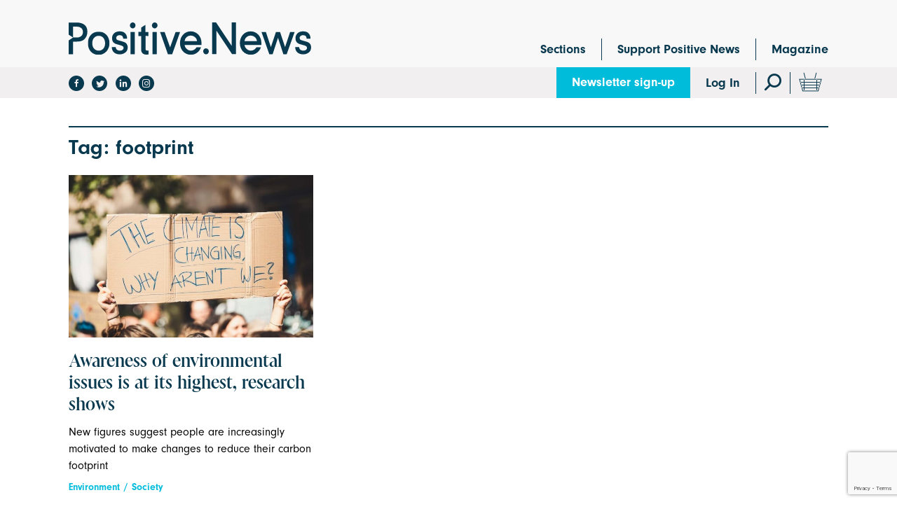

--- FILE ---
content_type: text/html; charset=utf-8
request_url: https://www.google.com/recaptcha/api2/anchor?ar=1&k=6LewlDslAAAAACrUAjW5K7t9CdeYLW9K30FC4WtC&co=aHR0cHM6Ly93d3cucG9zaXRpdmUubmV3czo0NDM.&hl=en&v=PoyoqOPhxBO7pBk68S4YbpHZ&size=invisible&anchor-ms=20000&execute-ms=30000&cb=bmwnhoxlob0i
body_size: 48808
content:
<!DOCTYPE HTML><html dir="ltr" lang="en"><head><meta http-equiv="Content-Type" content="text/html; charset=UTF-8">
<meta http-equiv="X-UA-Compatible" content="IE=edge">
<title>reCAPTCHA</title>
<style type="text/css">
/* cyrillic-ext */
@font-face {
  font-family: 'Roboto';
  font-style: normal;
  font-weight: 400;
  font-stretch: 100%;
  src: url(//fonts.gstatic.com/s/roboto/v48/KFO7CnqEu92Fr1ME7kSn66aGLdTylUAMa3GUBHMdazTgWw.woff2) format('woff2');
  unicode-range: U+0460-052F, U+1C80-1C8A, U+20B4, U+2DE0-2DFF, U+A640-A69F, U+FE2E-FE2F;
}
/* cyrillic */
@font-face {
  font-family: 'Roboto';
  font-style: normal;
  font-weight: 400;
  font-stretch: 100%;
  src: url(//fonts.gstatic.com/s/roboto/v48/KFO7CnqEu92Fr1ME7kSn66aGLdTylUAMa3iUBHMdazTgWw.woff2) format('woff2');
  unicode-range: U+0301, U+0400-045F, U+0490-0491, U+04B0-04B1, U+2116;
}
/* greek-ext */
@font-face {
  font-family: 'Roboto';
  font-style: normal;
  font-weight: 400;
  font-stretch: 100%;
  src: url(//fonts.gstatic.com/s/roboto/v48/KFO7CnqEu92Fr1ME7kSn66aGLdTylUAMa3CUBHMdazTgWw.woff2) format('woff2');
  unicode-range: U+1F00-1FFF;
}
/* greek */
@font-face {
  font-family: 'Roboto';
  font-style: normal;
  font-weight: 400;
  font-stretch: 100%;
  src: url(//fonts.gstatic.com/s/roboto/v48/KFO7CnqEu92Fr1ME7kSn66aGLdTylUAMa3-UBHMdazTgWw.woff2) format('woff2');
  unicode-range: U+0370-0377, U+037A-037F, U+0384-038A, U+038C, U+038E-03A1, U+03A3-03FF;
}
/* math */
@font-face {
  font-family: 'Roboto';
  font-style: normal;
  font-weight: 400;
  font-stretch: 100%;
  src: url(//fonts.gstatic.com/s/roboto/v48/KFO7CnqEu92Fr1ME7kSn66aGLdTylUAMawCUBHMdazTgWw.woff2) format('woff2');
  unicode-range: U+0302-0303, U+0305, U+0307-0308, U+0310, U+0312, U+0315, U+031A, U+0326-0327, U+032C, U+032F-0330, U+0332-0333, U+0338, U+033A, U+0346, U+034D, U+0391-03A1, U+03A3-03A9, U+03B1-03C9, U+03D1, U+03D5-03D6, U+03F0-03F1, U+03F4-03F5, U+2016-2017, U+2034-2038, U+203C, U+2040, U+2043, U+2047, U+2050, U+2057, U+205F, U+2070-2071, U+2074-208E, U+2090-209C, U+20D0-20DC, U+20E1, U+20E5-20EF, U+2100-2112, U+2114-2115, U+2117-2121, U+2123-214F, U+2190, U+2192, U+2194-21AE, U+21B0-21E5, U+21F1-21F2, U+21F4-2211, U+2213-2214, U+2216-22FF, U+2308-230B, U+2310, U+2319, U+231C-2321, U+2336-237A, U+237C, U+2395, U+239B-23B7, U+23D0, U+23DC-23E1, U+2474-2475, U+25AF, U+25B3, U+25B7, U+25BD, U+25C1, U+25CA, U+25CC, U+25FB, U+266D-266F, U+27C0-27FF, U+2900-2AFF, U+2B0E-2B11, U+2B30-2B4C, U+2BFE, U+3030, U+FF5B, U+FF5D, U+1D400-1D7FF, U+1EE00-1EEFF;
}
/* symbols */
@font-face {
  font-family: 'Roboto';
  font-style: normal;
  font-weight: 400;
  font-stretch: 100%;
  src: url(//fonts.gstatic.com/s/roboto/v48/KFO7CnqEu92Fr1ME7kSn66aGLdTylUAMaxKUBHMdazTgWw.woff2) format('woff2');
  unicode-range: U+0001-000C, U+000E-001F, U+007F-009F, U+20DD-20E0, U+20E2-20E4, U+2150-218F, U+2190, U+2192, U+2194-2199, U+21AF, U+21E6-21F0, U+21F3, U+2218-2219, U+2299, U+22C4-22C6, U+2300-243F, U+2440-244A, U+2460-24FF, U+25A0-27BF, U+2800-28FF, U+2921-2922, U+2981, U+29BF, U+29EB, U+2B00-2BFF, U+4DC0-4DFF, U+FFF9-FFFB, U+10140-1018E, U+10190-1019C, U+101A0, U+101D0-101FD, U+102E0-102FB, U+10E60-10E7E, U+1D2C0-1D2D3, U+1D2E0-1D37F, U+1F000-1F0FF, U+1F100-1F1AD, U+1F1E6-1F1FF, U+1F30D-1F30F, U+1F315, U+1F31C, U+1F31E, U+1F320-1F32C, U+1F336, U+1F378, U+1F37D, U+1F382, U+1F393-1F39F, U+1F3A7-1F3A8, U+1F3AC-1F3AF, U+1F3C2, U+1F3C4-1F3C6, U+1F3CA-1F3CE, U+1F3D4-1F3E0, U+1F3ED, U+1F3F1-1F3F3, U+1F3F5-1F3F7, U+1F408, U+1F415, U+1F41F, U+1F426, U+1F43F, U+1F441-1F442, U+1F444, U+1F446-1F449, U+1F44C-1F44E, U+1F453, U+1F46A, U+1F47D, U+1F4A3, U+1F4B0, U+1F4B3, U+1F4B9, U+1F4BB, U+1F4BF, U+1F4C8-1F4CB, U+1F4D6, U+1F4DA, U+1F4DF, U+1F4E3-1F4E6, U+1F4EA-1F4ED, U+1F4F7, U+1F4F9-1F4FB, U+1F4FD-1F4FE, U+1F503, U+1F507-1F50B, U+1F50D, U+1F512-1F513, U+1F53E-1F54A, U+1F54F-1F5FA, U+1F610, U+1F650-1F67F, U+1F687, U+1F68D, U+1F691, U+1F694, U+1F698, U+1F6AD, U+1F6B2, U+1F6B9-1F6BA, U+1F6BC, U+1F6C6-1F6CF, U+1F6D3-1F6D7, U+1F6E0-1F6EA, U+1F6F0-1F6F3, U+1F6F7-1F6FC, U+1F700-1F7FF, U+1F800-1F80B, U+1F810-1F847, U+1F850-1F859, U+1F860-1F887, U+1F890-1F8AD, U+1F8B0-1F8BB, U+1F8C0-1F8C1, U+1F900-1F90B, U+1F93B, U+1F946, U+1F984, U+1F996, U+1F9E9, U+1FA00-1FA6F, U+1FA70-1FA7C, U+1FA80-1FA89, U+1FA8F-1FAC6, U+1FACE-1FADC, U+1FADF-1FAE9, U+1FAF0-1FAF8, U+1FB00-1FBFF;
}
/* vietnamese */
@font-face {
  font-family: 'Roboto';
  font-style: normal;
  font-weight: 400;
  font-stretch: 100%;
  src: url(//fonts.gstatic.com/s/roboto/v48/KFO7CnqEu92Fr1ME7kSn66aGLdTylUAMa3OUBHMdazTgWw.woff2) format('woff2');
  unicode-range: U+0102-0103, U+0110-0111, U+0128-0129, U+0168-0169, U+01A0-01A1, U+01AF-01B0, U+0300-0301, U+0303-0304, U+0308-0309, U+0323, U+0329, U+1EA0-1EF9, U+20AB;
}
/* latin-ext */
@font-face {
  font-family: 'Roboto';
  font-style: normal;
  font-weight: 400;
  font-stretch: 100%;
  src: url(//fonts.gstatic.com/s/roboto/v48/KFO7CnqEu92Fr1ME7kSn66aGLdTylUAMa3KUBHMdazTgWw.woff2) format('woff2');
  unicode-range: U+0100-02BA, U+02BD-02C5, U+02C7-02CC, U+02CE-02D7, U+02DD-02FF, U+0304, U+0308, U+0329, U+1D00-1DBF, U+1E00-1E9F, U+1EF2-1EFF, U+2020, U+20A0-20AB, U+20AD-20C0, U+2113, U+2C60-2C7F, U+A720-A7FF;
}
/* latin */
@font-face {
  font-family: 'Roboto';
  font-style: normal;
  font-weight: 400;
  font-stretch: 100%;
  src: url(//fonts.gstatic.com/s/roboto/v48/KFO7CnqEu92Fr1ME7kSn66aGLdTylUAMa3yUBHMdazQ.woff2) format('woff2');
  unicode-range: U+0000-00FF, U+0131, U+0152-0153, U+02BB-02BC, U+02C6, U+02DA, U+02DC, U+0304, U+0308, U+0329, U+2000-206F, U+20AC, U+2122, U+2191, U+2193, U+2212, U+2215, U+FEFF, U+FFFD;
}
/* cyrillic-ext */
@font-face {
  font-family: 'Roboto';
  font-style: normal;
  font-weight: 500;
  font-stretch: 100%;
  src: url(//fonts.gstatic.com/s/roboto/v48/KFO7CnqEu92Fr1ME7kSn66aGLdTylUAMa3GUBHMdazTgWw.woff2) format('woff2');
  unicode-range: U+0460-052F, U+1C80-1C8A, U+20B4, U+2DE0-2DFF, U+A640-A69F, U+FE2E-FE2F;
}
/* cyrillic */
@font-face {
  font-family: 'Roboto';
  font-style: normal;
  font-weight: 500;
  font-stretch: 100%;
  src: url(//fonts.gstatic.com/s/roboto/v48/KFO7CnqEu92Fr1ME7kSn66aGLdTylUAMa3iUBHMdazTgWw.woff2) format('woff2');
  unicode-range: U+0301, U+0400-045F, U+0490-0491, U+04B0-04B1, U+2116;
}
/* greek-ext */
@font-face {
  font-family: 'Roboto';
  font-style: normal;
  font-weight: 500;
  font-stretch: 100%;
  src: url(//fonts.gstatic.com/s/roboto/v48/KFO7CnqEu92Fr1ME7kSn66aGLdTylUAMa3CUBHMdazTgWw.woff2) format('woff2');
  unicode-range: U+1F00-1FFF;
}
/* greek */
@font-face {
  font-family: 'Roboto';
  font-style: normal;
  font-weight: 500;
  font-stretch: 100%;
  src: url(//fonts.gstatic.com/s/roboto/v48/KFO7CnqEu92Fr1ME7kSn66aGLdTylUAMa3-UBHMdazTgWw.woff2) format('woff2');
  unicode-range: U+0370-0377, U+037A-037F, U+0384-038A, U+038C, U+038E-03A1, U+03A3-03FF;
}
/* math */
@font-face {
  font-family: 'Roboto';
  font-style: normal;
  font-weight: 500;
  font-stretch: 100%;
  src: url(//fonts.gstatic.com/s/roboto/v48/KFO7CnqEu92Fr1ME7kSn66aGLdTylUAMawCUBHMdazTgWw.woff2) format('woff2');
  unicode-range: U+0302-0303, U+0305, U+0307-0308, U+0310, U+0312, U+0315, U+031A, U+0326-0327, U+032C, U+032F-0330, U+0332-0333, U+0338, U+033A, U+0346, U+034D, U+0391-03A1, U+03A3-03A9, U+03B1-03C9, U+03D1, U+03D5-03D6, U+03F0-03F1, U+03F4-03F5, U+2016-2017, U+2034-2038, U+203C, U+2040, U+2043, U+2047, U+2050, U+2057, U+205F, U+2070-2071, U+2074-208E, U+2090-209C, U+20D0-20DC, U+20E1, U+20E5-20EF, U+2100-2112, U+2114-2115, U+2117-2121, U+2123-214F, U+2190, U+2192, U+2194-21AE, U+21B0-21E5, U+21F1-21F2, U+21F4-2211, U+2213-2214, U+2216-22FF, U+2308-230B, U+2310, U+2319, U+231C-2321, U+2336-237A, U+237C, U+2395, U+239B-23B7, U+23D0, U+23DC-23E1, U+2474-2475, U+25AF, U+25B3, U+25B7, U+25BD, U+25C1, U+25CA, U+25CC, U+25FB, U+266D-266F, U+27C0-27FF, U+2900-2AFF, U+2B0E-2B11, U+2B30-2B4C, U+2BFE, U+3030, U+FF5B, U+FF5D, U+1D400-1D7FF, U+1EE00-1EEFF;
}
/* symbols */
@font-face {
  font-family: 'Roboto';
  font-style: normal;
  font-weight: 500;
  font-stretch: 100%;
  src: url(//fonts.gstatic.com/s/roboto/v48/KFO7CnqEu92Fr1ME7kSn66aGLdTylUAMaxKUBHMdazTgWw.woff2) format('woff2');
  unicode-range: U+0001-000C, U+000E-001F, U+007F-009F, U+20DD-20E0, U+20E2-20E4, U+2150-218F, U+2190, U+2192, U+2194-2199, U+21AF, U+21E6-21F0, U+21F3, U+2218-2219, U+2299, U+22C4-22C6, U+2300-243F, U+2440-244A, U+2460-24FF, U+25A0-27BF, U+2800-28FF, U+2921-2922, U+2981, U+29BF, U+29EB, U+2B00-2BFF, U+4DC0-4DFF, U+FFF9-FFFB, U+10140-1018E, U+10190-1019C, U+101A0, U+101D0-101FD, U+102E0-102FB, U+10E60-10E7E, U+1D2C0-1D2D3, U+1D2E0-1D37F, U+1F000-1F0FF, U+1F100-1F1AD, U+1F1E6-1F1FF, U+1F30D-1F30F, U+1F315, U+1F31C, U+1F31E, U+1F320-1F32C, U+1F336, U+1F378, U+1F37D, U+1F382, U+1F393-1F39F, U+1F3A7-1F3A8, U+1F3AC-1F3AF, U+1F3C2, U+1F3C4-1F3C6, U+1F3CA-1F3CE, U+1F3D4-1F3E0, U+1F3ED, U+1F3F1-1F3F3, U+1F3F5-1F3F7, U+1F408, U+1F415, U+1F41F, U+1F426, U+1F43F, U+1F441-1F442, U+1F444, U+1F446-1F449, U+1F44C-1F44E, U+1F453, U+1F46A, U+1F47D, U+1F4A3, U+1F4B0, U+1F4B3, U+1F4B9, U+1F4BB, U+1F4BF, U+1F4C8-1F4CB, U+1F4D6, U+1F4DA, U+1F4DF, U+1F4E3-1F4E6, U+1F4EA-1F4ED, U+1F4F7, U+1F4F9-1F4FB, U+1F4FD-1F4FE, U+1F503, U+1F507-1F50B, U+1F50D, U+1F512-1F513, U+1F53E-1F54A, U+1F54F-1F5FA, U+1F610, U+1F650-1F67F, U+1F687, U+1F68D, U+1F691, U+1F694, U+1F698, U+1F6AD, U+1F6B2, U+1F6B9-1F6BA, U+1F6BC, U+1F6C6-1F6CF, U+1F6D3-1F6D7, U+1F6E0-1F6EA, U+1F6F0-1F6F3, U+1F6F7-1F6FC, U+1F700-1F7FF, U+1F800-1F80B, U+1F810-1F847, U+1F850-1F859, U+1F860-1F887, U+1F890-1F8AD, U+1F8B0-1F8BB, U+1F8C0-1F8C1, U+1F900-1F90B, U+1F93B, U+1F946, U+1F984, U+1F996, U+1F9E9, U+1FA00-1FA6F, U+1FA70-1FA7C, U+1FA80-1FA89, U+1FA8F-1FAC6, U+1FACE-1FADC, U+1FADF-1FAE9, U+1FAF0-1FAF8, U+1FB00-1FBFF;
}
/* vietnamese */
@font-face {
  font-family: 'Roboto';
  font-style: normal;
  font-weight: 500;
  font-stretch: 100%;
  src: url(//fonts.gstatic.com/s/roboto/v48/KFO7CnqEu92Fr1ME7kSn66aGLdTylUAMa3OUBHMdazTgWw.woff2) format('woff2');
  unicode-range: U+0102-0103, U+0110-0111, U+0128-0129, U+0168-0169, U+01A0-01A1, U+01AF-01B0, U+0300-0301, U+0303-0304, U+0308-0309, U+0323, U+0329, U+1EA0-1EF9, U+20AB;
}
/* latin-ext */
@font-face {
  font-family: 'Roboto';
  font-style: normal;
  font-weight: 500;
  font-stretch: 100%;
  src: url(//fonts.gstatic.com/s/roboto/v48/KFO7CnqEu92Fr1ME7kSn66aGLdTylUAMa3KUBHMdazTgWw.woff2) format('woff2');
  unicode-range: U+0100-02BA, U+02BD-02C5, U+02C7-02CC, U+02CE-02D7, U+02DD-02FF, U+0304, U+0308, U+0329, U+1D00-1DBF, U+1E00-1E9F, U+1EF2-1EFF, U+2020, U+20A0-20AB, U+20AD-20C0, U+2113, U+2C60-2C7F, U+A720-A7FF;
}
/* latin */
@font-face {
  font-family: 'Roboto';
  font-style: normal;
  font-weight: 500;
  font-stretch: 100%;
  src: url(//fonts.gstatic.com/s/roboto/v48/KFO7CnqEu92Fr1ME7kSn66aGLdTylUAMa3yUBHMdazQ.woff2) format('woff2');
  unicode-range: U+0000-00FF, U+0131, U+0152-0153, U+02BB-02BC, U+02C6, U+02DA, U+02DC, U+0304, U+0308, U+0329, U+2000-206F, U+20AC, U+2122, U+2191, U+2193, U+2212, U+2215, U+FEFF, U+FFFD;
}
/* cyrillic-ext */
@font-face {
  font-family: 'Roboto';
  font-style: normal;
  font-weight: 900;
  font-stretch: 100%;
  src: url(//fonts.gstatic.com/s/roboto/v48/KFO7CnqEu92Fr1ME7kSn66aGLdTylUAMa3GUBHMdazTgWw.woff2) format('woff2');
  unicode-range: U+0460-052F, U+1C80-1C8A, U+20B4, U+2DE0-2DFF, U+A640-A69F, U+FE2E-FE2F;
}
/* cyrillic */
@font-face {
  font-family: 'Roboto';
  font-style: normal;
  font-weight: 900;
  font-stretch: 100%;
  src: url(//fonts.gstatic.com/s/roboto/v48/KFO7CnqEu92Fr1ME7kSn66aGLdTylUAMa3iUBHMdazTgWw.woff2) format('woff2');
  unicode-range: U+0301, U+0400-045F, U+0490-0491, U+04B0-04B1, U+2116;
}
/* greek-ext */
@font-face {
  font-family: 'Roboto';
  font-style: normal;
  font-weight: 900;
  font-stretch: 100%;
  src: url(//fonts.gstatic.com/s/roboto/v48/KFO7CnqEu92Fr1ME7kSn66aGLdTylUAMa3CUBHMdazTgWw.woff2) format('woff2');
  unicode-range: U+1F00-1FFF;
}
/* greek */
@font-face {
  font-family: 'Roboto';
  font-style: normal;
  font-weight: 900;
  font-stretch: 100%;
  src: url(//fonts.gstatic.com/s/roboto/v48/KFO7CnqEu92Fr1ME7kSn66aGLdTylUAMa3-UBHMdazTgWw.woff2) format('woff2');
  unicode-range: U+0370-0377, U+037A-037F, U+0384-038A, U+038C, U+038E-03A1, U+03A3-03FF;
}
/* math */
@font-face {
  font-family: 'Roboto';
  font-style: normal;
  font-weight: 900;
  font-stretch: 100%;
  src: url(//fonts.gstatic.com/s/roboto/v48/KFO7CnqEu92Fr1ME7kSn66aGLdTylUAMawCUBHMdazTgWw.woff2) format('woff2');
  unicode-range: U+0302-0303, U+0305, U+0307-0308, U+0310, U+0312, U+0315, U+031A, U+0326-0327, U+032C, U+032F-0330, U+0332-0333, U+0338, U+033A, U+0346, U+034D, U+0391-03A1, U+03A3-03A9, U+03B1-03C9, U+03D1, U+03D5-03D6, U+03F0-03F1, U+03F4-03F5, U+2016-2017, U+2034-2038, U+203C, U+2040, U+2043, U+2047, U+2050, U+2057, U+205F, U+2070-2071, U+2074-208E, U+2090-209C, U+20D0-20DC, U+20E1, U+20E5-20EF, U+2100-2112, U+2114-2115, U+2117-2121, U+2123-214F, U+2190, U+2192, U+2194-21AE, U+21B0-21E5, U+21F1-21F2, U+21F4-2211, U+2213-2214, U+2216-22FF, U+2308-230B, U+2310, U+2319, U+231C-2321, U+2336-237A, U+237C, U+2395, U+239B-23B7, U+23D0, U+23DC-23E1, U+2474-2475, U+25AF, U+25B3, U+25B7, U+25BD, U+25C1, U+25CA, U+25CC, U+25FB, U+266D-266F, U+27C0-27FF, U+2900-2AFF, U+2B0E-2B11, U+2B30-2B4C, U+2BFE, U+3030, U+FF5B, U+FF5D, U+1D400-1D7FF, U+1EE00-1EEFF;
}
/* symbols */
@font-face {
  font-family: 'Roboto';
  font-style: normal;
  font-weight: 900;
  font-stretch: 100%;
  src: url(//fonts.gstatic.com/s/roboto/v48/KFO7CnqEu92Fr1ME7kSn66aGLdTylUAMaxKUBHMdazTgWw.woff2) format('woff2');
  unicode-range: U+0001-000C, U+000E-001F, U+007F-009F, U+20DD-20E0, U+20E2-20E4, U+2150-218F, U+2190, U+2192, U+2194-2199, U+21AF, U+21E6-21F0, U+21F3, U+2218-2219, U+2299, U+22C4-22C6, U+2300-243F, U+2440-244A, U+2460-24FF, U+25A0-27BF, U+2800-28FF, U+2921-2922, U+2981, U+29BF, U+29EB, U+2B00-2BFF, U+4DC0-4DFF, U+FFF9-FFFB, U+10140-1018E, U+10190-1019C, U+101A0, U+101D0-101FD, U+102E0-102FB, U+10E60-10E7E, U+1D2C0-1D2D3, U+1D2E0-1D37F, U+1F000-1F0FF, U+1F100-1F1AD, U+1F1E6-1F1FF, U+1F30D-1F30F, U+1F315, U+1F31C, U+1F31E, U+1F320-1F32C, U+1F336, U+1F378, U+1F37D, U+1F382, U+1F393-1F39F, U+1F3A7-1F3A8, U+1F3AC-1F3AF, U+1F3C2, U+1F3C4-1F3C6, U+1F3CA-1F3CE, U+1F3D4-1F3E0, U+1F3ED, U+1F3F1-1F3F3, U+1F3F5-1F3F7, U+1F408, U+1F415, U+1F41F, U+1F426, U+1F43F, U+1F441-1F442, U+1F444, U+1F446-1F449, U+1F44C-1F44E, U+1F453, U+1F46A, U+1F47D, U+1F4A3, U+1F4B0, U+1F4B3, U+1F4B9, U+1F4BB, U+1F4BF, U+1F4C8-1F4CB, U+1F4D6, U+1F4DA, U+1F4DF, U+1F4E3-1F4E6, U+1F4EA-1F4ED, U+1F4F7, U+1F4F9-1F4FB, U+1F4FD-1F4FE, U+1F503, U+1F507-1F50B, U+1F50D, U+1F512-1F513, U+1F53E-1F54A, U+1F54F-1F5FA, U+1F610, U+1F650-1F67F, U+1F687, U+1F68D, U+1F691, U+1F694, U+1F698, U+1F6AD, U+1F6B2, U+1F6B9-1F6BA, U+1F6BC, U+1F6C6-1F6CF, U+1F6D3-1F6D7, U+1F6E0-1F6EA, U+1F6F0-1F6F3, U+1F6F7-1F6FC, U+1F700-1F7FF, U+1F800-1F80B, U+1F810-1F847, U+1F850-1F859, U+1F860-1F887, U+1F890-1F8AD, U+1F8B0-1F8BB, U+1F8C0-1F8C1, U+1F900-1F90B, U+1F93B, U+1F946, U+1F984, U+1F996, U+1F9E9, U+1FA00-1FA6F, U+1FA70-1FA7C, U+1FA80-1FA89, U+1FA8F-1FAC6, U+1FACE-1FADC, U+1FADF-1FAE9, U+1FAF0-1FAF8, U+1FB00-1FBFF;
}
/* vietnamese */
@font-face {
  font-family: 'Roboto';
  font-style: normal;
  font-weight: 900;
  font-stretch: 100%;
  src: url(//fonts.gstatic.com/s/roboto/v48/KFO7CnqEu92Fr1ME7kSn66aGLdTylUAMa3OUBHMdazTgWw.woff2) format('woff2');
  unicode-range: U+0102-0103, U+0110-0111, U+0128-0129, U+0168-0169, U+01A0-01A1, U+01AF-01B0, U+0300-0301, U+0303-0304, U+0308-0309, U+0323, U+0329, U+1EA0-1EF9, U+20AB;
}
/* latin-ext */
@font-face {
  font-family: 'Roboto';
  font-style: normal;
  font-weight: 900;
  font-stretch: 100%;
  src: url(//fonts.gstatic.com/s/roboto/v48/KFO7CnqEu92Fr1ME7kSn66aGLdTylUAMa3KUBHMdazTgWw.woff2) format('woff2');
  unicode-range: U+0100-02BA, U+02BD-02C5, U+02C7-02CC, U+02CE-02D7, U+02DD-02FF, U+0304, U+0308, U+0329, U+1D00-1DBF, U+1E00-1E9F, U+1EF2-1EFF, U+2020, U+20A0-20AB, U+20AD-20C0, U+2113, U+2C60-2C7F, U+A720-A7FF;
}
/* latin */
@font-face {
  font-family: 'Roboto';
  font-style: normal;
  font-weight: 900;
  font-stretch: 100%;
  src: url(//fonts.gstatic.com/s/roboto/v48/KFO7CnqEu92Fr1ME7kSn66aGLdTylUAMa3yUBHMdazQ.woff2) format('woff2');
  unicode-range: U+0000-00FF, U+0131, U+0152-0153, U+02BB-02BC, U+02C6, U+02DA, U+02DC, U+0304, U+0308, U+0329, U+2000-206F, U+20AC, U+2122, U+2191, U+2193, U+2212, U+2215, U+FEFF, U+FFFD;
}

</style>
<link rel="stylesheet" type="text/css" href="https://www.gstatic.com/recaptcha/releases/PoyoqOPhxBO7pBk68S4YbpHZ/styles__ltr.css">
<script nonce="I4o7W2L1EHwVYiYRyqNxMw" type="text/javascript">window['__recaptcha_api'] = 'https://www.google.com/recaptcha/api2/';</script>
<script type="text/javascript" src="https://www.gstatic.com/recaptcha/releases/PoyoqOPhxBO7pBk68S4YbpHZ/recaptcha__en.js" nonce="I4o7W2L1EHwVYiYRyqNxMw">
      
    </script></head>
<body><div id="rc-anchor-alert" class="rc-anchor-alert"></div>
<input type="hidden" id="recaptcha-token" value="[base64]">
<script type="text/javascript" nonce="I4o7W2L1EHwVYiYRyqNxMw">
      recaptcha.anchor.Main.init("[\x22ainput\x22,[\x22bgdata\x22,\x22\x22,\[base64]/[base64]/[base64]/[base64]/[base64]/[base64]/KGcoTywyNTMsTy5PKSxVRyhPLEMpKTpnKE8sMjUzLEMpLE8pKSxsKSksTykpfSxieT1mdW5jdGlvbihDLE8sdSxsKXtmb3IobD0odT1SKEMpLDApO08+MDtPLS0pbD1sPDw4fFooQyk7ZyhDLHUsbCl9LFVHPWZ1bmN0aW9uKEMsTyl7Qy5pLmxlbmd0aD4xMDQ/[base64]/[base64]/[base64]/[base64]/[base64]/[base64]/[base64]\\u003d\x22,\[base64]\x22,\x22w5xbw5/Ct0nCvkEVIw7DpsKAZsKsw6U7w53DkWDDk2Itw5LCrEbCkMOKKG0KBgJiaFjDg0x8wq7Dh2TDjcO+w7rDpS3DhMO2WMKYwp7CicOuAMOIJRvDpTQiXsO/XEzDicO4U8KMGcKmw5/CjMKrwoIQwpTCm3HChjx/[base64]/GE7CpMKpW2nCrcK1QsKfdcO1wohDacKOaVgDw4HDnGDDjgwlw5UPRQ1Yw6tjwqTDmE/DmQgoFEVSw4HDu8KDw5wxwoc2FsKkwqMvwrDCg8O2w7vDojzDgsOIw6TCnlICFxXCrcOSw5l5bMO7w5pDw7PCsQ5ew7Vdb0d/OMO5wqVLwoDCnMKew4puesKlOcObUsKpInxlw44Xw4/CnsOrw6vCoWPCpFxoQUoow4rCrg8Jw69tN8KbwqB6dsOIOSBaeFAmUsKgwqrCrTEVKMKwwpxjSsOtK8KAwoDDp3syw5/CvcKNwpNgw6khRcOHwq/[base64]/DtQ5/bwzChRzDjsKmw6VHwpXDjDbCijMiwpPCisKpw7DCuSopwpLDql/[base64]/w6vCt8KJw5pbw7oiw6Bvw5tBw6TCj3BSwoFONCPCn8O9a8Oow4xmw7jCqw5Ow413w5HDrHbDmBLCvsKpwotxMcOjHcK/OhTCrcKRWMKjwq9dw7DCgydawqgrA0/[base64]/[base64]/[base64]/Cjlhcb1PCnhPCpRLDqMKIwqDDocOsLGbDrFDDosO+Lw0Qw73Conl0wqUcY8KcCMOCbzpYwq1uUsKVKGo1wooIwqjDq8KQMMOnVizCuSfCt1/DgXvDt8O0w4fDmcOdwodkEcOxMAh2QmklNyvCtHnCpwHCmXzDlVY5LMKTNsKkwoDCgDbDiHrDpMK9SjLDmcKDG8OpwqzCmMKwbMOvO8K4w6MwG38Bw6LDuFPCtMKzw5bCgRPCk1zDswNtw4PCkcOzwrc5dMKqw6nCmwjDqMO8GD3DnsO0wpEjXBB/HcKCLGVYw7dtQMOtwojCj8K+IcKpw4fDpsKvwprCpBBwwrZhwrARw6fCj8OeekTCsXTCgsKjSBMcwqBpwqFBGsKVcyIVw4XCj8OXw7M9DQgPUsKCfcKMQMKAajw9w5RWw5tyTcKQVsOMDcOoLsO3w4R7w7jCrMKVw4DCh10WB8O8w6olw7TCicKQwpE2wo1aAG9KdsO/w4spw7klbAzDuSDDgsKvEmnDu8KMwrbDrjXDrgoJW2gMX3rCnHHDisK0PxAewrvDksKfcRAcK8KdCQ5SwqZVw7tJOsOzw6DCljEBwqsgcm3CsGfCjMO4w74SZMOKZ8KZw5AQdjfDrcKswrfDlMKXw7vClsKxZmHClMKFHsO1w78UYWodKRXDk8ONw4/[base64]/ClSHDn8OKw4EtwrnCq8KzGFbCkAlrccKKwprDu8O5wq4iw6Y+WMORw5wMAMO8a8K/woTDkTUJwq3DvMOSTsKfw5xAL2Y+wqhAw5zCq8KpwoXCuBnChMOjcjjDhsOuwoPDmF8Uw659wqt1EMK/w4wJwrbChyYqTQFkwpbDgGjCvGYgwrI3wr/DicK3F8K/wrEvw79qN8OBw7x/[base64]/Do3bCpMKxw7/Di8KWIsOYw4wEw4jDjMKRZ8O1UMO0U2F0wq0MGsOHwr5pw7PCiU3Co8OfOMKJw7vCoU3DklnCiMKMTHpnwrw9NwrDqE/DvzzCvcKxAghewobDrmfCt8Obw6XDscKXLmEhL8OfwpnCoyHCssKpa2QFw7gOwr/Chm3Dihg4EsO5w4zCgMOaFEnDtcK3WxjDi8OPdCbCo8OcelfCgm4zF8K0AMOnwrLCi8OGwrjCr0/DhcKpwrpNV8OVwopzwrXCslXCs2vDrcOPGhXCnB7Dl8OqNkvCs8ONw53CuhhfDsO+Iy3DmMKKGsOKXMK/[base64]/akjCkcK+EMKVw7Mpwoonw6FWYFgrw6XCqcOkw4PDh2wCw6Jkwpdlw68DwpPCkmTDvy/DicKFFg3CgcOkfXnDrMKJbG3DpcOcRkdYQ2p6wo7DtxscwqkhwrRuwocbwqN6VR/Dl28SQsKew5TCgMOcPcKuDRbCoWwrw4R9wpzCqsOMMHZ7wojCncKrBW3CgsK5w4rCtzPDksK1w4ZVFcKIw7QaTjLCr8OKwrvDrjzDjCTDlMOIHHDCvsOfXXPDpcK8w5EwwpDCgCoHwp/CuUTCoWvDl8OIwqPDimI9w5XDqsKewrbCgk/CvcKxwr/DncOWd8OOZwwOKcOgTlVHHlM9w5xVw4fDqVnCv13DncOzPxrDvxjCusODFMKFwrzCqcO1w4kiw5fDoErChDs3TX00w5fDsTTDl8OIw7zCtsKvVsO+w6YQPA0Wwpo1L3hhEiR5FMOoJz/DkMK7TSImwqAdw4/Dg8K5XsKwPCvCuQhPw68qFXvCq0Yxc8O4woTDqmHCtFlbVMOlQj56wpDDq0ARw5ooYsK3wqbCp8OEK8OdwobCt3HDuCp0wrxwwrTDpMKtwr1AR8KOwo/Dl8Kww483LsKGWsOkdlXClRfClcKuwqRHSsOWM8KYwq8DKsKIw77CkVc2w7jDry/[base64]/wqxhSxdSw57CpiHCgS7DlzHClC9uNMOiDlUTw4Fxw5PDnsKxw5XCncKZYhRuw5vDnQZWw7UIZjd6Wz/[base64]/[base64]/CtsKLacKAcsOBw6F+fcKdw4N0M8Ogw4zCrMKMR8OdwoM0OcKrwrNHwpDClcKSKcO+GVXDlyU0RsK2w4UQw6Rfw6tHw6N6w7/CgiJzBcKtQMOtwqwcw4TDtsOZUcKaLyfCvMKxw6jCvcO0wpEeF8OYw4jCpxhdR8Kpw697SS5FLMODw5UcBQlnwpYiwqxcwoLDosKyw7tCw4dGw7vCogpXWsK7w5jCnMK1w5HCjC/[base64]/[base64]/[base64]/[base64]/[base64]/Cr33ClcKlBws9clVzwoUvwqZUUcOfw6t6bifCv8KZwpLDscKvd8OVNMKCw6vCm8Onw4fDnTbDjsKNw6rDrsKuHVk2wonDtcOTworDtBFLw4HDtsKww4fChQMLw6QdI8KvQj/CrMKJw5AiRMOjeVvDrGlLJV1SZcKkw5pkDy3DkCzCtzpoMn1HTS7DjsOOw5/CpHnCt3oqZy8iwpIYCC84wr3DgMOSwoVaw5oiwqnDmMKhw7N7w4YdwqXDqDTCtTzCosK3wqjDuQ/Cm2TDhsO7wqwtwoJiwpRZM8OvwpDDriFWbcKsw5cHUsOgPsOyXcKncBZAFcKpTsOlUFYCbllHw55Aw5/[base64]/CtyIeXsKBwrNtwpYlADEIwrdZFAI+wp9Awr0/bTxswrHDo8O0woYxwqVlUzPDuMOBIzLDqcKRCsOzwp7DhBApeMK5wqNtwqo4w6lWwrorLRLDkznDrcKbdcOaw6QyTcKvwqPClsOnw613wp5IEw0qwrnCpcKlAhMeSFLCn8K7w4EFw4BvQncbwq/DmsO+w5DCjEnDsMO2w4wxMcOZG2FtC34mw4LDhy7CisK/BsK3w5UVw4Ajw4xKTWzDm0B3LE1VcU7Cvw7DvMOew78cwofChsOIfMKGw4Z2w7HDlV7DlzLDji5QGHF7JsOhNmlkwo/Cm0osHMOtw6taY3jDsGNtw5QQwq5LKiTCqR13w5zDlMK2woRuQMKRwp5XaxfDoHcAI3wBwpPDt8KDF3s+wo/Cq8K6wp/CiMKlEMKLwrvCgsOCwoxRwrXCncKtw6wcwrvCn8Ocw5XDpRpmw4/[base64]/Dj8KXQ8KmQMO4E2DDqU11dTQ/QMKHw404w6vCvxMOAndaFMOEwoNEQHtiYiJ+w5F7wok2N31YFcO2w7NSwqdtZHV7KHtfMSnCjsObNyMKwr/CtsKnGMKBCnjDpAfCqQ0HSBjCusKdXMKXdcOowqLDlnDDhRZ9w7nCrSrCu8K0w7c0SsOrw6JNwqIUwrTDoMO5w7LDksKPIcOnIAsORMKEIHlaZMK4w7/DkgvClcOPw6DCocOADRnCvRArAcOAMiDDhMOcMMOWHXLCusOqXcO5BsKbwpjDoQUZw7w6wpvDicOzwpVyZyHDscO/w691Ghdxw59oHcOyJxXDsMOnVW1hw4fDvQwRMMOjS2nDisOdwpXClgXCk3fCr8Oiw7XCgUoLF8KXHHnCiVfDnsK3woptwrTDo8O7wpMKEC/DuycYw785FMOgYnRwV8OowqpVTcO6woLDvcOPFGjCv8KvwpzCqxbDksKRw6HDl8KwwqZlwrsheh1MwrHDuTVLL8Knw7vCucOsdMOIw5zDnsO1wrBJTw87EMKiGcKfwo8dAMOqOsOLBMOUw7DDqUDCpF7DvsKPworDhcOdwrhwesKrwqzClwZfGz/Cm3shw50Rw5Y9worCjQjCkcOWw4PDukhewqfCpcOvDiDCkcOFw6tawq/[base64]/wrbDiMK/w6TDqHkrw4vCocO8wpEvw73Chx7CtMOHwpjCqsONwrQeNxDCkkteX8OOX8KAdsKjGMOeH8OpwppuIRPDpMKKV8OBRnB1UMKKw5wMwr7CqcOvwrljw7XDncOIw5nDrmFKVwB2QhJLIT7ChMOLw5LCiMKvbA4eHR/DlMKbJHFiw6FXQjhGw6E+QDFUccKIw6/[base64]/Cs1Z5d1bDkcK+MUPCmnrCosO+w7zDi8Ohw51Me2fDizLCjlo4w7xtZcKKIcKwKXjDrsKiwq4MwoVYVG7CvRXDucKhFQxZHx48JVPCn8KawoQMw7zClcK+wqoEPiElEUYVfMOmPcOvw4B5UsOQw6cOw7ZIw6fDhxzDqRTCi8KTGWM/w4HCjipWwoHDlcKcw5Ijw5N0PsKVwo8EIMKjw6Qnw7TDicOtSMKWw7vDs8OGWcKuCcKUVcOPHSfCq07DsmVJw7PCmjZbEFPCiMOkCMOvw6BLwr5DdsOMwofDmcK7YA/CgQxnw6/DkRHDmlcAwqtCw6bCuXoMSR4Tw7HDm0dPwqfCnsKOw5gTw7k5w5/CmMOyTDk+ACbCmXdOfsOhKMOaQ1jCi8OZbA56w7vDtMOWw7XCkFPDi8KAU3guwo1NwrfDu0/DlMOew5jCo8O5wprDgsKuwpdGNMKQHlJnwpkXdkpywpQYwrHCocOiw4N1CMKrUsOSX8OFD03Dlk/DgUZ+w63ClMOhPToEdjnDhSRjCXnCvMK+UmfDnC/DtGfCmEtew5heNmzDiMOlXMOew4/CtMKFwobClksOd8KKeTPCssKww6nDiXLCjxjDmcOUXcOrc8KQw6RZwqnClDlAHCtgw4Vuw4peK2hjX316w4s2w65cw4nDnQIGGCzChMKpw7wNw68cw6PCmMKdwrzDgcKhF8OQcRhvw7lawoMIw74Ow7sAwoXDnRjCgHzCvcOnw4dZHnd4wpvDtMK/VcOlRyM6wrAaJC4IS8OychodXsOlLsO/w5fDhMKIQ3vCr8KOazZvYFBvw7TCjBbDjgTDoF4GVMKiWA/CvWNhX8KEJcOUT8Oqw6LDisOCFW4bwrnCv8OKw5AgWRFRA2DChSR+w4fCgcKCW0TCo1N6OhzDk2nDhsKkHwx9NlDDnl9xw7IfwrfCvcObwovDn17DpMKwIsOSw5bCskMOwp/[base64]/ClTvCmMK2AG7Dp2fCisOYahZBw6cbwoI/[base64]/HsKDw43CpcO9wrTDokcSeh3Dr1t8wpTCkmHDmSMowoUeO8OgwrHCj8Oaw6LCo8OpJibDqBk5w5XDk8OgGsOrw7VPw5XDgUXDoxfDjUbCrFBGUMOJeQTDhg5sw5TDnSEdwr5/[base64]/DhcOCbwHCuMOPw7zCik7CkzjCv8OHfUcVWsKKwpZfw4TDn3XDp8OsNcKaXyLDsF7DgMKIDcKfIWc3w7UFLsOKwowxBMOVABh+wqTDjsO/wqpAw7U8NHjCvWAcwqjCncKDwoDCqMKrwpdxJgvCusObIVwbwrPDtcOFNzkRcsOAwonCpQfDrsOzW24lworCvcK/IsKwTFTCosODw4rDtsKEw4bDk0hGw795fhVlw4tTS3A6Bl7DiMOJOSfCjHTCgkXDoMO8GkXCtcKjLyrCtFvCgHUHMcKQwrTCl2bCpkgnKR3DnUnDkcKqwoUVPH4WUMOHZ8KZwq/DqMKUPgzDvkfDn8OsC8KDw4zDqMKjI2LDrTrCnCNuwqLDtsOBPMOzJxY8fXrDo8KZNMOGLcOAUmfDs8KcJsKsGSrDtyTCtMOcFsK/wo5XwozCksO1w4DCtxRQEUnDtXUVwp7CssOkTcKIwovCqTDCn8KDwqjDp8K3IFjCrcOyJ38Rw7wbJkTCn8Onw63DtcOVHUcgw654w6TCnBsNwp80UxzCqyhMw6nDoXvDsjTDtMKufh/DssOiwqfDjcKGw40pQygCw64YJMONY8OGHF/CucK+worCu8OFJ8OGwpV/AMOawq/CjsKYw5ReKcKkXsOIUzrCqcOvwoQ7w41zw5vDnFPCvsOSw67CrBjDl8OwwonDtsKEYcO5X3MRw6nCnyt7aMKowprClMKew6LDtsOaXMK/woLDsMKEJcOdwrbDh8KZwrXDg2A3NhQww5XCp0DCmVwlw7slBDhCwoo0ScOEwr4NwonDjcKAD8K+GTxkTnnCucO6MR1VeMKBwooQJ8O6w63Dlno7XMK4E8OSw6DDjBzDssK2w4w+DcKYw4fDmwcuwoTCkMOlw6QyGQALRMOCbh/CiXgKwpAdw4TCgwXChQXDp8KGw4s2wrPDoEjCg8KQw5rDhRHDhMKOMMONw44RR0vCrsK3bxMpwrN/w5zCgsKrwr/DpMO4cMKZwr5ReAzDtcO+TcO4WsOHdMOpwovCgSvClMK3w4LCj3d6HGMFwqxOaAXCosO2DVFFJmICw4hew7LDlcOSHDbCucOaJGDDgMKcw4DDmH7DscOtN8KObMOuw7RtwpIWwozDsiHDpV3Ck8Kkw4FmQE9/EsKxwqLDowHDiMKCOW7DuVErw4XCp8O5wqdDwqLCsMO0w7vDhQHDmGwfYFvClDMPJMKlccOXw5s4S8K+ZcONBWQIwq7CqMOUX0zClMKSwpN6DkzDucOyw5t2wqw2M8O3PMKTHCLCv1JEEcKvw6/CjjF/TcO3MsKvw6kTaMOswqQUMm0BwpMWJXvDs8O8w75HQyrChnNSAiXDoRYrFcOFw4nCmTA5w5nDvsKFw4cEDMK3wr/[base64]/wrgMwooUw6R6wpHDmW4VwpwQwrTCs8KXwqXChW3Co2vCuh7DhgDDssONwp/DicKxwo9mBRU6JWI+SHjCoznDvMOow4PDtsKDTcKPw4Jzcx3CmlYhbwLCmAx2DMKlK8OrP2/CiX7DlVfCkjDDv0TCkMKOUyUsw5nDiMKsOX3DtsOQScKIwpIiwqHDu8OEw47CicO6wpnCssOjDsOODHDDq8KYVX0Qw6TDjxbCqcKjCMKbw7BYwo3CrcO1w7giwozCtW8WOsO+w50QC1g8UX4KSXMQXcOSw51QSCHDogXCmQkkFEPCpcKhw54NbitnwoErGUg/A1Zkw5h5wosDwrIlw6bCvRXClhLDqC3Cq2DDuWI9TysbfSXCmgxBQcO+wrfDpj/DmcKbNMKoIsO1w6fCtsKJFMKqwr1EwoTDjXTCssKYImdSJjEnwporAw1Nw4k2wr10I8KLFcOYwqA6EkrCqRDDrH3CncOFw41nVxtawofDoMKaKMOwAsKXwoPCr8KAS1F1FS3CokrCg8K8Q8OwW8KvFmnCjcKmT8Kra8KEC8O8w6jDjTnDgn8MbcKfwp/[base64]/CisOyHcKywoE3IcOze2fCqMKiNsKANUvDgX3CusKEw6XDhm3Cj8OwPsO9w73CqyMWDxHCki43wrPDksKsTcO7YcKWM8Kxw6bDnFvCh8OZwrfCq8KTYWN7w6/[base64]/DsxRlw6bCgB7DqcKbw7jCpTzClcOVRypRwrNbw6EmwrrDhMOUSw5IwpIrwqgGdsOWdcOvWMKtfTdzXMKZFSjCkcOxfsKofj1+wo3DpMOfw6jDosOmNnwew4Q8bAPDlmjDnMO5L8KywoTDtTTDu8OJw4d0w50hwqZEwpQZw6nCgCRnw4QYRwJ9wr/DtcKhwqDCo8KPwpTDtcK8w7IhXE4kR8Kow4s3bRRENiIGLljDjsOxwpIXN8Oow7ERVMOHe3TCn0PCqMK7wqLDqEAqw6HCoVBDGsKSw5HCl18kPsOOenLCq8Kyw7PDscOnO8O8U8O6wrPCiTDDqyNZOD3DnMK9CMKowpLCpk3DkMKmw7dewrbCrkzCu2/DoMOwacKHw68dUsO3w7rDnMO/w41Zwo/Dh2bCqwNhFzoACj03cMORalfCiCbDpsOiwo3DrcOIw4EHw4DCsTxqwo96wpbCk8KbTDMzA8OnWMONQcOOwrPDscKdwrjCl2PClQZrI8KvLMKWfcK2K8Odw7nDhlsUwr7Cq2BHw5Ilw6tew5/DnMK3wr3Dj0zCn07DmcOZFxHClTDCrcOKLGZ+w6Zlw5rDpMOQw4VbBwTCqMOCR1J5ClgmIcOrw6tVwqdsHj9aw6d+wp7CrsOWw4DDvsOcwrI4ZMKEw5NGw6jDqMODwrxKRsOvGzfDl8OXwoFjAcK3w5HCrsKAWcKYw6ZQw5Zdw6VhwoPDssOfw6Q5w7rCq3/DkXY+w63Dp2HCnz1JbULDpVXDisOSw4/[base64]/[base64]/DqsO6wqt1w4kbG8KELQLDmEXDlWR0wrt5w63DpsKTw4DClHQAZHRzWcOAPMODOMOmw4bDuzd+wr/CrcOZTBgSVsO/RsO7wrjDvsOZCALDjcK+w7c9w7gESyLCrsKsOwLCrEISw4bCmMKMYMKkwp7CsWoyw7jDs8K2KsOHfcOGwrslADnCgh8fcENawrzCtS1ZCsODw43Coh7DocOFwrAWFADDsk/ClcO7wrZ0PQdGw5ZkEkbChCjDrcO4Qx8PwqjCujMkK301dl4SaQjDjRE7w5wvw5hoA8K8w6ZQXMOFeMKjwqppw74fZy1Aw4PDqAJCw6l3R8Ohw7E/[base64]/[base64]/Ct2xkw5/[base64]/[base64]/[base64]/ChA09VcKiwqHDnsO0w7ANw5MQN8OPw65MEg/DtzNoNMOXG8K/VwgSw6Q2WcOtRMKewq/CksKcwrlOZifCkcOHwqLCnxzDpzPDqsOzM8K5wrvDkVrDiG3DqVfCmXNjwogXV8Ozw7vCrcO4w6ZkwoDDsMOBMQ1ww4RscMOiXT9ywq8dw4rDsHJfdHfCqTnCh8KRw6dYQsORwp9yw54Mw4PDssKvB11+wq/CnkISdcKqA8KEEsOfwoTCiXI9ZsK1woLCscKtLGFmwoHDrsOywrAba8KPw6nDrWcefCbDrQbDnMKaw5ZowpXCj8KUwpfDpAvDqXzCuxTCl8O2wqlQwrpBUMKTwqBmcCY/XsOuPmVPe8K3wqpmw47CuivDt0zDl1XDq8KjwpfChkbDlcKiw6DDsG3DrcOWw7DCjyJ+w6F1w6Jlw6cMeXgnMcKkw4ozwpjDp8Ouw6zDq8KDRxrCosKtejcJQMKrWcO6V8Kcw7tZDcKGwrk8IzjCpMK6woLCmF9SwqXDmDLDpF/CkxgGe3dLworDq0/CnsK/AMOAw4sPU8O5GcO1w4DDglduYFIdPMOnw601wrFCwpp1w4rChy7Cp8OywrM0w5jCpR4xwokacsKWZ0fCuMKrw77DiRfDgcO/wqjCpQlawo54wosUwrtwwrAdBcO2OWrDsW7CpcOMJV/Ct8KKwqbCocO+Tw5Tw6HDgiBQYQ/Dq33Cp3QpwptlwqLDk8OxIRVkwp8tRsKyAwnDi0ldUcKVwo7Dig/Cg8KlwpcjdxLCsmRbMFnClg0Yw67ClzR0w7nCrcKBWGnCvcOMwqTDsBlbUHs1w6lUME3Cs0UYwqzDr8KXwqbDjyzCqsOrcUzDjk/Dn3VMEgoYw5cRXMOZDcOFw7nDvg/Dm13DmG94TFQzwpcGCcKGwolow4cnbHVlP8OJK1jCvsKSAAYkw5bCgn3CjhDDsBTCsxl/Xkdew7NSw6DDrkbCiEXCq8ODwo0YwrzCiWAWBStpwoLCoF8lDzo1LznCksOiwo0RwrMIw7YRNcKpLcK4w4IIwoAca0TDmMOvw5tEw6fChxM3woIjc8KGwprDkMKLQMKjCQbDksKNw7/[base64]/ClF0Mw7VXKcO/WsK1wo3CosOQw4VQw67CsGXChcOgwrDClV92wq/DusK6w4pGw7RfQMOjw7YNXMOAakpswq/[base64]/DrMKOEEbDlGfCh3HDgsKlWMO5UkRgVXkXwpXCjQ9Dw7zDkMOQZ8OJw6LDlk5Ew4R3dMK1wooxPRRgWzTCqVDDgUIpZMOTw6xwa8Opw51yeijCgzIvw6XDjMKzC8OefcKWMsO9wrjCgMKOw6ZNwrtVY8Otb1/DhkNiw5jDrSzCsiAIw4dZKsOywox6wpzDvMOlwoBSQhZVwrjCpMOZT0vCisKNHcOdw7wnw7wbKcOFF8OZfcKpw4QOW8OoFBPCkyAYZkp4w7/DqU9ewrzDmcKffMOUQsOywrPDuMOzNHLCicOyAXkEw5DCssOrNcK1ImvDl8K8XjXCuMOFwoNkwpJ3wqvDgsKoZ3lzCcK4dlnCikR8AMK9Fy7CssKUwoxNfS/[base64]/Cj8KywrQvI3/DpcKeFsK7wqRoFyHCp8KKL8OQw63CnsOkAcOaAGUdV8OpAC4Bw67CgcOQTsOXw6o2HsKYJQkdelZ3wopga8Onw7PCslfDmz7DvkxZwqzCkcO4wrPDucOeZMObXT8Nw6cKw5UsIsKTw5lPe3REw5FNPWk2GMOzw77Dr8OEdsOWwrfDjAvDuxjCp3/CmzpRCcKbw586wqkgw7oCw7MawqnCoAPDsVxyJQVkZA3DsMOlasOdYmXCh8KjwqhsIh4kCMO5wpMWD2cRwqIUPcOtwq0kBTXClELCn8K/w6hpZcKECsOPwrDCtsKkwoc7U8KvTcOpbcK2w5IdesO6LR9kNMK7MzTDq8Ogw6plP8OOEAbDscK2wqjDrMKHwrtJcGQnEFIhwr3CoGEXw5cDaFnDlz3DosKlOcOYw4jDlQJCRGHCp33DhGnDhMOlNsKVw5fDiDDDqi/Dk8OxRlg5LsOxesKlLlkgEAJ/wpbCpEFiw7/[base64]/DhsOrGBcwK8KcZwsowrJ8dnMLUy1AVlhZFMKWYcOwRsOsBi/[base64]/w4xiQ2jDvMO+XMKsw4rDnMO4aMKSaTfDsX/[base64]/MsKtDGLCl8OkHcKBwqEFL1FiRcKkwrxww6XChDF3w6DCjMKDMcKawrE+w6smE8O0DxrCn8KyCsKpGAMywqPDtMO0AcKAw54fwp1MeBB/[base64]/[base64]/DhMOvwp3CnMO9w4PCgRzDrwbDhzrCp3TDvxXDmsOxw5DDqDnCk0NpNsK3wrDCmUXDsVfCpRsdw642w6LDlcKuw6nCtyMRWcO0wq3ChcKme8OlwpTDo8KOw4/CuCJOw6xYwqpvw4pTwqzCtG1Pw5JqJkHDmsOCSgvDrGzDhsO/GsOhw5pbw5c4OcOLwoLDmsOQOHnCrn0eBCTCnUd7w6Mlw5zDpHh9C3/Cmxg2AMKlVm1iw4J3Pghxw6/Cl8KMFVBDwqJUwo9sw48AAsODU8Oxw4vChMKFwpTCr8OYw75Jw57CgQNWwoTDoy3CosKpKhTCizTDi8OLMcOOCCEAw7lUw4lTFH7Cox5qwqQNw71RLm4QV8K4XMKVTMK/[base64]/Cq2/DqsO8w6M/wptsCDLDmsKve3bDoMOnw6fCsMK/[base64]/CmMOiwo/[base64]/DncK0B8KBw6/Cj8O+LcOywqfCt3TDoVfDgV/DrjgVKcKrFcOZIjPDk8KnPFxBw6DDoCHDlEUCwoPCssKOw4l9wqrDrcO0TsKkIsKjdcODwpc3ZivCp1QaIQTCkMKhfBs8WMKuwqs/[base64]/CtG7DsljDmMKPwovCgDlQKcKxwoLCpnzCsnjCv8KvwrDDvsOhdGF5EFTDsX03VyN9E8Onw63ChilMNFB9ZnzCqMKSVMK0acOyPcO7BMOpw6kdLy3DrcK5BXjDg8OIwpoiFcKYw5F2wp7DkWFUwoHDtBUTHsOoUMOlfMOWZErCsH/Cpi5fwqjDvxLCnkIPOlvDrsKzacOCXWzDrWR9EsK6wp90JzrCszVww5NPw6LCm8Oawp1gHmXCmBzCgSEKw4fCkCAmwr/[base64]/w7oeDsKEw7bCuMOxfsKbwrHCo8OwCgnDncKFw7onL2LCpW3DnA8cMcONUk9hw77CuH7Cl8KgPkPCtnElw6dfwq3Cs8Kvwp7CucK5dTnCkVDCvMKIw7fCncOza8Oaw6gJwqDCqcKYK0ALVz0aL8KUw7bCn2fDvQfCpAULwqsawoTCsMO5I8OEDi/[base64]/ChjpMw63DjsOZw6Mgw4vDpcONwq7DvHJNCcOgw7jDiMKvwohkS8K6TnPCkMOrJiHDlcKQUMK7XAZIWnkCw4MGWiB8R8O6RsKfwqfCssKHw7YqTcOEbcKSTmB3JsORw5rCs1PDuWfCnE/CvVxkEMKgUsOww7AEw4svwog2Jy/[base64]/w7lIEAs0D8KiTjTDvsO1BU/CtMK0HcOYe2PDhcKNwqZzG8Kfw482woTDqy9ow6HCu37Dg0HCmcKAw5LCiip9J8Odw5sRcivCj8O0K0s9w4E6H8OGUxN7QsK+wq11RsKlw6/[base64]/DqTTCjcOwwqFKw40/[base64]/[base64]/w4J8ZcOlS0txPMOMRcK2AsOiAT/CnE0Xw6DDsVonw45Mwqomw6bCp1YEMsO7w57DoG4iwpvCrGzCkMKaOEzDnsO/EWl5UEI8H8KTwpvCt3zCq8OKw5DDuDvDpcOWTxXDtSVgwoVNw4lFwoPCuMKSwqsWOMKWRUbCuh/DuQ3CvgHCmnhqwp3CisKAIjQ4w5UrWsKvwqZ7dcOXb0Z1E8OoKcO5G8OAwo7Cpj/Cjw1rGMKrCh7CocKMwrrCv3FAwpZ4EsO0G8OMw6fDjTwiw4zCplZlw63CpcKkwpHDi8OGwp/Cuw7DsnlRw77CuS/[base64]/ClsKlwrcCCcKPwrPCnQLDg8KSTnvCky/ChcK4EV3CmMKJdSTCmsKowopuKjcWwrXCtWkGV8KpdcOmwoLCsxvCpMKlQ8OWw4zCgxFDGVTCkQHDmsOYw6p6woLDl8OhwqzCrGfDq8KkwoDDqg0PwqTDpxPDjcKDXg89XEXDmsO8IjnDqMK8woQtw4XCskEJwpBcwr/[base64]/CrsO4YWkOw5DCjcK9wpJqI8OTwoxWZSvCu0Evw5TCmsKSw7nDrE0HOTvCl35BwpZQF8OKw4PCpRPDvMOqwrEtwp4aw51Tw7E5w6jDmcOxw73Du8KfNsKhw4xvw7jCmycNX8OzXcK8w7zDhMO+w5rDnMOXP8K6w6vCoDEQwrZbwpN1Vi/DrkDDvCdiZB0Ow4xTH8OZMcKww5VHD8OLE8O1YUA9wqzCocKJw7fDq0zDvjPDuWxDw4B+woFvwo7CszB2wrfCrhc8H8Kdw6RywqPCqsKAw4QEwo07OsK/ZEjDokB5JMKIBiEhwpzCjcOKT8O0L10Bw7dGZsKwNsK6w6t2wrrChsKHUgwSw49lw7rCgCnDhMOiUMOsRj/Dj8K/wpdYwrscw6HCi3vDgFMow6EZLTvDrDoKQMKYwo7DpVoxwq/CiMKZah4wwq/CkcO5w4vDtMOoeTBww4wswqjCqmU/YFHDs0XCtMOsworClQERDcKgBsKIwqTDi3TCuHrCmcKrLHg1w7ZEN1HDgMKLfsK4w7HDi2rCiMKnw5QOanNCwp/CosOWwrcZw5vDn2nDqAnDhV8dw6rDtcKMw7/ClMKBw6LCiQgOw4kfbsKfbkjDoyXDgmgjwoE2CF0BTsKUwq1PJnsaYmLCjFzCgcKoFcK3QFnChBMdw5Adw6rCswtrw78VIzfCrsKaw6lYw7XCucOoQXgGwq7DjsKmw6t4BsOTw7dCw7jDhMOPwroEw59awpjCrsOObw/DoDXCm8OZSX5+wp5PKETDlMKWNcK9w69Zw6tBwqXDs8KTw45GwovCocOaw7XCrWBjCSXCpsKPwrnDhFJ5wpxZwpvCkmFWwp7Ck23DhMKcw4B9w6/DtMOOw7kiesOZKsONwo7DusKDwpplTE1qw5ZFwrrCiR/CliIpZSIWGi3CrsKFf8Kmwrs7JcOSUMKXVWkXcMO2cUYNwpB5w7MmT8KPBMOww7fCrVfChy09R8KIwqPDmkAZRMKQUcOwaElnw5TCgMO6SUrDucKDw6YCcg/ClMKsw59DfMKyTDTCnEYqwpUvwpbDpsOVAMKswoLCpMO4wrfCkm4tw4XDlMKaSi/[base64]/DgMOTw6LDmxw2esKkB8KUA8OHw7sNdcKZRMKTw7TDlBXCj8OPw5dDwqPCoWIWEEDDlMOZwq1+RWw5w7Yiwq8PcMOKw5zCh35Pw48mbFbDlMKNw7NXw63DpcKXWMKDRihGNgRZS8OIwq/CkMK3ZzB/w70Tw7LDsMO0w7cPw5DDrj8Kw4jCryfCoRTCtcOmwoUqwrrCscOjwqgZwoHDs8O6w7XDv8OeUcOvNU7DqVINwq/[base64]/[base64]/DisKCXynCgzUmOMO8DMK1acODw4NjA23CoMOyw7vDh8OIwqbCiMOLw4UxF8KEwqPDqcO1XinCuMKKO8O/w61jw53CnsK9wrU9E8KhQcKrwpY4wqzCvsKIfX3DmsKTwqfDolMnwrIdZ8Kewr9qUVvDhcKOPmxBw4rCk35EwqzDtHTCkBnDlD7CtSQwwoPCv8KEwp3CmsO/wqMyacOuesO1acKgClPCgMKpKwJJwprDmUJBwpsfBwkhO0Akw5PCkcOiwprDt8KywrJ2w4oOJxVpwoFAVz/Cm8Ocw7DDr8Kew6XDkDjDsmcGw73CuMOcJcOqfCjDnXbDnGnCg8KGRiYpc2XDhHnDn8Kqw55FFidqw57DsiIXYmHDsmbDm1BUcgbCjsO5dMOTc00UwqpASsOpw5FkDXQoSsK0wonCpcKIV1dQw7/Cp8KMBXNWZMO9LsKWQinDiTRxwoPCjcOYwp0fLFXDh8KHBcOTFnbCunzDvsKwaE1rCRHDocODwpgIw58UNcKwCcOWwqrCncKrQlllw6M2VMOOWcOqw7PCtj12F8K4w4QxNCNcAcO7w6DDn0zCl8Opwr7Ds8K/w4fDvsK8PcK/[base64]/Du8KGfDYDw6Znw4PCszRDw5XDl8KwHxPCncK9w64dYMOqMMKSw5DDgMOQDsKVaXl/w4ktAsOMI8KtwpDDqll4woZFRh1XwpjCsMK7c8Oxw4Efw57DscKuworCoywBOcKqb8KiAlvDuwbCq8KKwpPCu8Omw67DlsOjWypCwq8nWSR2ZMOgXifCo8OXfsKCdcK5w5/ChGzCngYQw5xcw65MwqjDu0sfNcO2wrrClmYCw5EEPMKewrPDucOcw7BqTcKgZSUzwq3Dt8K2AMKDKcOaZsKnwqk4wrrDtkUnw519FRkxw6nDpsO2wpvCundWfMO5w7LDmMKVW8OiK8OlSDwcw55Fw5/CjcK4w4PCncO2McOWwqRFwr5SbcKv\x22],null,[\x22conf\x22,null,\x226LewlDslAAAAACrUAjW5K7t9CdeYLW9K30FC4WtC\x22,0,null,null,null,1,[21,125,63,73,95,87,41,43,42,83,102,105,109,121],[1017145,681],0,null,null,null,null,0,null,0,null,700,1,null,0,\[base64]/76lBhmnigkZhAoZnOKMAhmv8xEZ\x22,0,1,null,null,1,null,0,0,null,null,null,0],\x22https://www.positive.news:443\x22,null,[3,1,1],null,null,null,1,3600,[\x22https://www.google.com/intl/en/policies/privacy/\x22,\x22https://www.google.com/intl/en/policies/terms/\x22],\x220YTnkQlD8z1wwb6WF6gITrL9Unl+OhKeS0ShTloEf2k\\u003d\x22,1,0,null,1,1769163025446,0,0,[145,125,222,197],null,[249],\x22RC-XvZQVDRkz25VtA\x22,null,null,null,null,null,\x220dAFcWeA6tUiNuewdjy5t5p3X3B14kWfliI0fPjHRfSLL5tBeAmgsTKWd7w7RXT1Ot1djQkQ3QUEroj2Ocgk79VNtWGYmSKMxxnw\x22,1769245825142]");
    </script></body></html>

--- FILE ---
content_type: text/html; charset=utf-8
request_url: https://www.google.com/recaptcha/api2/anchor?ar=1&k=6LcgkDslAAAAANXRObSbEQxQ_4Us_glsVaiXDEuf&co=aHR0cHM6Ly93d3cucG9zaXRpdmUubmV3czo0NDM.&hl=en&v=PoyoqOPhxBO7pBk68S4YbpHZ&theme=light&size=normal&anchor-ms=20000&execute-ms=30000&cb=fe33nz44sbpz
body_size: 49423
content:
<!DOCTYPE HTML><html dir="ltr" lang="en"><head><meta http-equiv="Content-Type" content="text/html; charset=UTF-8">
<meta http-equiv="X-UA-Compatible" content="IE=edge">
<title>reCAPTCHA</title>
<style type="text/css">
/* cyrillic-ext */
@font-face {
  font-family: 'Roboto';
  font-style: normal;
  font-weight: 400;
  font-stretch: 100%;
  src: url(//fonts.gstatic.com/s/roboto/v48/KFO7CnqEu92Fr1ME7kSn66aGLdTylUAMa3GUBHMdazTgWw.woff2) format('woff2');
  unicode-range: U+0460-052F, U+1C80-1C8A, U+20B4, U+2DE0-2DFF, U+A640-A69F, U+FE2E-FE2F;
}
/* cyrillic */
@font-face {
  font-family: 'Roboto';
  font-style: normal;
  font-weight: 400;
  font-stretch: 100%;
  src: url(//fonts.gstatic.com/s/roboto/v48/KFO7CnqEu92Fr1ME7kSn66aGLdTylUAMa3iUBHMdazTgWw.woff2) format('woff2');
  unicode-range: U+0301, U+0400-045F, U+0490-0491, U+04B0-04B1, U+2116;
}
/* greek-ext */
@font-face {
  font-family: 'Roboto';
  font-style: normal;
  font-weight: 400;
  font-stretch: 100%;
  src: url(//fonts.gstatic.com/s/roboto/v48/KFO7CnqEu92Fr1ME7kSn66aGLdTylUAMa3CUBHMdazTgWw.woff2) format('woff2');
  unicode-range: U+1F00-1FFF;
}
/* greek */
@font-face {
  font-family: 'Roboto';
  font-style: normal;
  font-weight: 400;
  font-stretch: 100%;
  src: url(//fonts.gstatic.com/s/roboto/v48/KFO7CnqEu92Fr1ME7kSn66aGLdTylUAMa3-UBHMdazTgWw.woff2) format('woff2');
  unicode-range: U+0370-0377, U+037A-037F, U+0384-038A, U+038C, U+038E-03A1, U+03A3-03FF;
}
/* math */
@font-face {
  font-family: 'Roboto';
  font-style: normal;
  font-weight: 400;
  font-stretch: 100%;
  src: url(//fonts.gstatic.com/s/roboto/v48/KFO7CnqEu92Fr1ME7kSn66aGLdTylUAMawCUBHMdazTgWw.woff2) format('woff2');
  unicode-range: U+0302-0303, U+0305, U+0307-0308, U+0310, U+0312, U+0315, U+031A, U+0326-0327, U+032C, U+032F-0330, U+0332-0333, U+0338, U+033A, U+0346, U+034D, U+0391-03A1, U+03A3-03A9, U+03B1-03C9, U+03D1, U+03D5-03D6, U+03F0-03F1, U+03F4-03F5, U+2016-2017, U+2034-2038, U+203C, U+2040, U+2043, U+2047, U+2050, U+2057, U+205F, U+2070-2071, U+2074-208E, U+2090-209C, U+20D0-20DC, U+20E1, U+20E5-20EF, U+2100-2112, U+2114-2115, U+2117-2121, U+2123-214F, U+2190, U+2192, U+2194-21AE, U+21B0-21E5, U+21F1-21F2, U+21F4-2211, U+2213-2214, U+2216-22FF, U+2308-230B, U+2310, U+2319, U+231C-2321, U+2336-237A, U+237C, U+2395, U+239B-23B7, U+23D0, U+23DC-23E1, U+2474-2475, U+25AF, U+25B3, U+25B7, U+25BD, U+25C1, U+25CA, U+25CC, U+25FB, U+266D-266F, U+27C0-27FF, U+2900-2AFF, U+2B0E-2B11, U+2B30-2B4C, U+2BFE, U+3030, U+FF5B, U+FF5D, U+1D400-1D7FF, U+1EE00-1EEFF;
}
/* symbols */
@font-face {
  font-family: 'Roboto';
  font-style: normal;
  font-weight: 400;
  font-stretch: 100%;
  src: url(//fonts.gstatic.com/s/roboto/v48/KFO7CnqEu92Fr1ME7kSn66aGLdTylUAMaxKUBHMdazTgWw.woff2) format('woff2');
  unicode-range: U+0001-000C, U+000E-001F, U+007F-009F, U+20DD-20E0, U+20E2-20E4, U+2150-218F, U+2190, U+2192, U+2194-2199, U+21AF, U+21E6-21F0, U+21F3, U+2218-2219, U+2299, U+22C4-22C6, U+2300-243F, U+2440-244A, U+2460-24FF, U+25A0-27BF, U+2800-28FF, U+2921-2922, U+2981, U+29BF, U+29EB, U+2B00-2BFF, U+4DC0-4DFF, U+FFF9-FFFB, U+10140-1018E, U+10190-1019C, U+101A0, U+101D0-101FD, U+102E0-102FB, U+10E60-10E7E, U+1D2C0-1D2D3, U+1D2E0-1D37F, U+1F000-1F0FF, U+1F100-1F1AD, U+1F1E6-1F1FF, U+1F30D-1F30F, U+1F315, U+1F31C, U+1F31E, U+1F320-1F32C, U+1F336, U+1F378, U+1F37D, U+1F382, U+1F393-1F39F, U+1F3A7-1F3A8, U+1F3AC-1F3AF, U+1F3C2, U+1F3C4-1F3C6, U+1F3CA-1F3CE, U+1F3D4-1F3E0, U+1F3ED, U+1F3F1-1F3F3, U+1F3F5-1F3F7, U+1F408, U+1F415, U+1F41F, U+1F426, U+1F43F, U+1F441-1F442, U+1F444, U+1F446-1F449, U+1F44C-1F44E, U+1F453, U+1F46A, U+1F47D, U+1F4A3, U+1F4B0, U+1F4B3, U+1F4B9, U+1F4BB, U+1F4BF, U+1F4C8-1F4CB, U+1F4D6, U+1F4DA, U+1F4DF, U+1F4E3-1F4E6, U+1F4EA-1F4ED, U+1F4F7, U+1F4F9-1F4FB, U+1F4FD-1F4FE, U+1F503, U+1F507-1F50B, U+1F50D, U+1F512-1F513, U+1F53E-1F54A, U+1F54F-1F5FA, U+1F610, U+1F650-1F67F, U+1F687, U+1F68D, U+1F691, U+1F694, U+1F698, U+1F6AD, U+1F6B2, U+1F6B9-1F6BA, U+1F6BC, U+1F6C6-1F6CF, U+1F6D3-1F6D7, U+1F6E0-1F6EA, U+1F6F0-1F6F3, U+1F6F7-1F6FC, U+1F700-1F7FF, U+1F800-1F80B, U+1F810-1F847, U+1F850-1F859, U+1F860-1F887, U+1F890-1F8AD, U+1F8B0-1F8BB, U+1F8C0-1F8C1, U+1F900-1F90B, U+1F93B, U+1F946, U+1F984, U+1F996, U+1F9E9, U+1FA00-1FA6F, U+1FA70-1FA7C, U+1FA80-1FA89, U+1FA8F-1FAC6, U+1FACE-1FADC, U+1FADF-1FAE9, U+1FAF0-1FAF8, U+1FB00-1FBFF;
}
/* vietnamese */
@font-face {
  font-family: 'Roboto';
  font-style: normal;
  font-weight: 400;
  font-stretch: 100%;
  src: url(//fonts.gstatic.com/s/roboto/v48/KFO7CnqEu92Fr1ME7kSn66aGLdTylUAMa3OUBHMdazTgWw.woff2) format('woff2');
  unicode-range: U+0102-0103, U+0110-0111, U+0128-0129, U+0168-0169, U+01A0-01A1, U+01AF-01B0, U+0300-0301, U+0303-0304, U+0308-0309, U+0323, U+0329, U+1EA0-1EF9, U+20AB;
}
/* latin-ext */
@font-face {
  font-family: 'Roboto';
  font-style: normal;
  font-weight: 400;
  font-stretch: 100%;
  src: url(//fonts.gstatic.com/s/roboto/v48/KFO7CnqEu92Fr1ME7kSn66aGLdTylUAMa3KUBHMdazTgWw.woff2) format('woff2');
  unicode-range: U+0100-02BA, U+02BD-02C5, U+02C7-02CC, U+02CE-02D7, U+02DD-02FF, U+0304, U+0308, U+0329, U+1D00-1DBF, U+1E00-1E9F, U+1EF2-1EFF, U+2020, U+20A0-20AB, U+20AD-20C0, U+2113, U+2C60-2C7F, U+A720-A7FF;
}
/* latin */
@font-face {
  font-family: 'Roboto';
  font-style: normal;
  font-weight: 400;
  font-stretch: 100%;
  src: url(//fonts.gstatic.com/s/roboto/v48/KFO7CnqEu92Fr1ME7kSn66aGLdTylUAMa3yUBHMdazQ.woff2) format('woff2');
  unicode-range: U+0000-00FF, U+0131, U+0152-0153, U+02BB-02BC, U+02C6, U+02DA, U+02DC, U+0304, U+0308, U+0329, U+2000-206F, U+20AC, U+2122, U+2191, U+2193, U+2212, U+2215, U+FEFF, U+FFFD;
}
/* cyrillic-ext */
@font-face {
  font-family: 'Roboto';
  font-style: normal;
  font-weight: 500;
  font-stretch: 100%;
  src: url(//fonts.gstatic.com/s/roboto/v48/KFO7CnqEu92Fr1ME7kSn66aGLdTylUAMa3GUBHMdazTgWw.woff2) format('woff2');
  unicode-range: U+0460-052F, U+1C80-1C8A, U+20B4, U+2DE0-2DFF, U+A640-A69F, U+FE2E-FE2F;
}
/* cyrillic */
@font-face {
  font-family: 'Roboto';
  font-style: normal;
  font-weight: 500;
  font-stretch: 100%;
  src: url(//fonts.gstatic.com/s/roboto/v48/KFO7CnqEu92Fr1ME7kSn66aGLdTylUAMa3iUBHMdazTgWw.woff2) format('woff2');
  unicode-range: U+0301, U+0400-045F, U+0490-0491, U+04B0-04B1, U+2116;
}
/* greek-ext */
@font-face {
  font-family: 'Roboto';
  font-style: normal;
  font-weight: 500;
  font-stretch: 100%;
  src: url(//fonts.gstatic.com/s/roboto/v48/KFO7CnqEu92Fr1ME7kSn66aGLdTylUAMa3CUBHMdazTgWw.woff2) format('woff2');
  unicode-range: U+1F00-1FFF;
}
/* greek */
@font-face {
  font-family: 'Roboto';
  font-style: normal;
  font-weight: 500;
  font-stretch: 100%;
  src: url(//fonts.gstatic.com/s/roboto/v48/KFO7CnqEu92Fr1ME7kSn66aGLdTylUAMa3-UBHMdazTgWw.woff2) format('woff2');
  unicode-range: U+0370-0377, U+037A-037F, U+0384-038A, U+038C, U+038E-03A1, U+03A3-03FF;
}
/* math */
@font-face {
  font-family: 'Roboto';
  font-style: normal;
  font-weight: 500;
  font-stretch: 100%;
  src: url(//fonts.gstatic.com/s/roboto/v48/KFO7CnqEu92Fr1ME7kSn66aGLdTylUAMawCUBHMdazTgWw.woff2) format('woff2');
  unicode-range: U+0302-0303, U+0305, U+0307-0308, U+0310, U+0312, U+0315, U+031A, U+0326-0327, U+032C, U+032F-0330, U+0332-0333, U+0338, U+033A, U+0346, U+034D, U+0391-03A1, U+03A3-03A9, U+03B1-03C9, U+03D1, U+03D5-03D6, U+03F0-03F1, U+03F4-03F5, U+2016-2017, U+2034-2038, U+203C, U+2040, U+2043, U+2047, U+2050, U+2057, U+205F, U+2070-2071, U+2074-208E, U+2090-209C, U+20D0-20DC, U+20E1, U+20E5-20EF, U+2100-2112, U+2114-2115, U+2117-2121, U+2123-214F, U+2190, U+2192, U+2194-21AE, U+21B0-21E5, U+21F1-21F2, U+21F4-2211, U+2213-2214, U+2216-22FF, U+2308-230B, U+2310, U+2319, U+231C-2321, U+2336-237A, U+237C, U+2395, U+239B-23B7, U+23D0, U+23DC-23E1, U+2474-2475, U+25AF, U+25B3, U+25B7, U+25BD, U+25C1, U+25CA, U+25CC, U+25FB, U+266D-266F, U+27C0-27FF, U+2900-2AFF, U+2B0E-2B11, U+2B30-2B4C, U+2BFE, U+3030, U+FF5B, U+FF5D, U+1D400-1D7FF, U+1EE00-1EEFF;
}
/* symbols */
@font-face {
  font-family: 'Roboto';
  font-style: normal;
  font-weight: 500;
  font-stretch: 100%;
  src: url(//fonts.gstatic.com/s/roboto/v48/KFO7CnqEu92Fr1ME7kSn66aGLdTylUAMaxKUBHMdazTgWw.woff2) format('woff2');
  unicode-range: U+0001-000C, U+000E-001F, U+007F-009F, U+20DD-20E0, U+20E2-20E4, U+2150-218F, U+2190, U+2192, U+2194-2199, U+21AF, U+21E6-21F0, U+21F3, U+2218-2219, U+2299, U+22C4-22C6, U+2300-243F, U+2440-244A, U+2460-24FF, U+25A0-27BF, U+2800-28FF, U+2921-2922, U+2981, U+29BF, U+29EB, U+2B00-2BFF, U+4DC0-4DFF, U+FFF9-FFFB, U+10140-1018E, U+10190-1019C, U+101A0, U+101D0-101FD, U+102E0-102FB, U+10E60-10E7E, U+1D2C0-1D2D3, U+1D2E0-1D37F, U+1F000-1F0FF, U+1F100-1F1AD, U+1F1E6-1F1FF, U+1F30D-1F30F, U+1F315, U+1F31C, U+1F31E, U+1F320-1F32C, U+1F336, U+1F378, U+1F37D, U+1F382, U+1F393-1F39F, U+1F3A7-1F3A8, U+1F3AC-1F3AF, U+1F3C2, U+1F3C4-1F3C6, U+1F3CA-1F3CE, U+1F3D4-1F3E0, U+1F3ED, U+1F3F1-1F3F3, U+1F3F5-1F3F7, U+1F408, U+1F415, U+1F41F, U+1F426, U+1F43F, U+1F441-1F442, U+1F444, U+1F446-1F449, U+1F44C-1F44E, U+1F453, U+1F46A, U+1F47D, U+1F4A3, U+1F4B0, U+1F4B3, U+1F4B9, U+1F4BB, U+1F4BF, U+1F4C8-1F4CB, U+1F4D6, U+1F4DA, U+1F4DF, U+1F4E3-1F4E6, U+1F4EA-1F4ED, U+1F4F7, U+1F4F9-1F4FB, U+1F4FD-1F4FE, U+1F503, U+1F507-1F50B, U+1F50D, U+1F512-1F513, U+1F53E-1F54A, U+1F54F-1F5FA, U+1F610, U+1F650-1F67F, U+1F687, U+1F68D, U+1F691, U+1F694, U+1F698, U+1F6AD, U+1F6B2, U+1F6B9-1F6BA, U+1F6BC, U+1F6C6-1F6CF, U+1F6D3-1F6D7, U+1F6E0-1F6EA, U+1F6F0-1F6F3, U+1F6F7-1F6FC, U+1F700-1F7FF, U+1F800-1F80B, U+1F810-1F847, U+1F850-1F859, U+1F860-1F887, U+1F890-1F8AD, U+1F8B0-1F8BB, U+1F8C0-1F8C1, U+1F900-1F90B, U+1F93B, U+1F946, U+1F984, U+1F996, U+1F9E9, U+1FA00-1FA6F, U+1FA70-1FA7C, U+1FA80-1FA89, U+1FA8F-1FAC6, U+1FACE-1FADC, U+1FADF-1FAE9, U+1FAF0-1FAF8, U+1FB00-1FBFF;
}
/* vietnamese */
@font-face {
  font-family: 'Roboto';
  font-style: normal;
  font-weight: 500;
  font-stretch: 100%;
  src: url(//fonts.gstatic.com/s/roboto/v48/KFO7CnqEu92Fr1ME7kSn66aGLdTylUAMa3OUBHMdazTgWw.woff2) format('woff2');
  unicode-range: U+0102-0103, U+0110-0111, U+0128-0129, U+0168-0169, U+01A0-01A1, U+01AF-01B0, U+0300-0301, U+0303-0304, U+0308-0309, U+0323, U+0329, U+1EA0-1EF9, U+20AB;
}
/* latin-ext */
@font-face {
  font-family: 'Roboto';
  font-style: normal;
  font-weight: 500;
  font-stretch: 100%;
  src: url(//fonts.gstatic.com/s/roboto/v48/KFO7CnqEu92Fr1ME7kSn66aGLdTylUAMa3KUBHMdazTgWw.woff2) format('woff2');
  unicode-range: U+0100-02BA, U+02BD-02C5, U+02C7-02CC, U+02CE-02D7, U+02DD-02FF, U+0304, U+0308, U+0329, U+1D00-1DBF, U+1E00-1E9F, U+1EF2-1EFF, U+2020, U+20A0-20AB, U+20AD-20C0, U+2113, U+2C60-2C7F, U+A720-A7FF;
}
/* latin */
@font-face {
  font-family: 'Roboto';
  font-style: normal;
  font-weight: 500;
  font-stretch: 100%;
  src: url(//fonts.gstatic.com/s/roboto/v48/KFO7CnqEu92Fr1ME7kSn66aGLdTylUAMa3yUBHMdazQ.woff2) format('woff2');
  unicode-range: U+0000-00FF, U+0131, U+0152-0153, U+02BB-02BC, U+02C6, U+02DA, U+02DC, U+0304, U+0308, U+0329, U+2000-206F, U+20AC, U+2122, U+2191, U+2193, U+2212, U+2215, U+FEFF, U+FFFD;
}
/* cyrillic-ext */
@font-face {
  font-family: 'Roboto';
  font-style: normal;
  font-weight: 900;
  font-stretch: 100%;
  src: url(//fonts.gstatic.com/s/roboto/v48/KFO7CnqEu92Fr1ME7kSn66aGLdTylUAMa3GUBHMdazTgWw.woff2) format('woff2');
  unicode-range: U+0460-052F, U+1C80-1C8A, U+20B4, U+2DE0-2DFF, U+A640-A69F, U+FE2E-FE2F;
}
/* cyrillic */
@font-face {
  font-family: 'Roboto';
  font-style: normal;
  font-weight: 900;
  font-stretch: 100%;
  src: url(//fonts.gstatic.com/s/roboto/v48/KFO7CnqEu92Fr1ME7kSn66aGLdTylUAMa3iUBHMdazTgWw.woff2) format('woff2');
  unicode-range: U+0301, U+0400-045F, U+0490-0491, U+04B0-04B1, U+2116;
}
/* greek-ext */
@font-face {
  font-family: 'Roboto';
  font-style: normal;
  font-weight: 900;
  font-stretch: 100%;
  src: url(//fonts.gstatic.com/s/roboto/v48/KFO7CnqEu92Fr1ME7kSn66aGLdTylUAMa3CUBHMdazTgWw.woff2) format('woff2');
  unicode-range: U+1F00-1FFF;
}
/* greek */
@font-face {
  font-family: 'Roboto';
  font-style: normal;
  font-weight: 900;
  font-stretch: 100%;
  src: url(//fonts.gstatic.com/s/roboto/v48/KFO7CnqEu92Fr1ME7kSn66aGLdTylUAMa3-UBHMdazTgWw.woff2) format('woff2');
  unicode-range: U+0370-0377, U+037A-037F, U+0384-038A, U+038C, U+038E-03A1, U+03A3-03FF;
}
/* math */
@font-face {
  font-family: 'Roboto';
  font-style: normal;
  font-weight: 900;
  font-stretch: 100%;
  src: url(//fonts.gstatic.com/s/roboto/v48/KFO7CnqEu92Fr1ME7kSn66aGLdTylUAMawCUBHMdazTgWw.woff2) format('woff2');
  unicode-range: U+0302-0303, U+0305, U+0307-0308, U+0310, U+0312, U+0315, U+031A, U+0326-0327, U+032C, U+032F-0330, U+0332-0333, U+0338, U+033A, U+0346, U+034D, U+0391-03A1, U+03A3-03A9, U+03B1-03C9, U+03D1, U+03D5-03D6, U+03F0-03F1, U+03F4-03F5, U+2016-2017, U+2034-2038, U+203C, U+2040, U+2043, U+2047, U+2050, U+2057, U+205F, U+2070-2071, U+2074-208E, U+2090-209C, U+20D0-20DC, U+20E1, U+20E5-20EF, U+2100-2112, U+2114-2115, U+2117-2121, U+2123-214F, U+2190, U+2192, U+2194-21AE, U+21B0-21E5, U+21F1-21F2, U+21F4-2211, U+2213-2214, U+2216-22FF, U+2308-230B, U+2310, U+2319, U+231C-2321, U+2336-237A, U+237C, U+2395, U+239B-23B7, U+23D0, U+23DC-23E1, U+2474-2475, U+25AF, U+25B3, U+25B7, U+25BD, U+25C1, U+25CA, U+25CC, U+25FB, U+266D-266F, U+27C0-27FF, U+2900-2AFF, U+2B0E-2B11, U+2B30-2B4C, U+2BFE, U+3030, U+FF5B, U+FF5D, U+1D400-1D7FF, U+1EE00-1EEFF;
}
/* symbols */
@font-face {
  font-family: 'Roboto';
  font-style: normal;
  font-weight: 900;
  font-stretch: 100%;
  src: url(//fonts.gstatic.com/s/roboto/v48/KFO7CnqEu92Fr1ME7kSn66aGLdTylUAMaxKUBHMdazTgWw.woff2) format('woff2');
  unicode-range: U+0001-000C, U+000E-001F, U+007F-009F, U+20DD-20E0, U+20E2-20E4, U+2150-218F, U+2190, U+2192, U+2194-2199, U+21AF, U+21E6-21F0, U+21F3, U+2218-2219, U+2299, U+22C4-22C6, U+2300-243F, U+2440-244A, U+2460-24FF, U+25A0-27BF, U+2800-28FF, U+2921-2922, U+2981, U+29BF, U+29EB, U+2B00-2BFF, U+4DC0-4DFF, U+FFF9-FFFB, U+10140-1018E, U+10190-1019C, U+101A0, U+101D0-101FD, U+102E0-102FB, U+10E60-10E7E, U+1D2C0-1D2D3, U+1D2E0-1D37F, U+1F000-1F0FF, U+1F100-1F1AD, U+1F1E6-1F1FF, U+1F30D-1F30F, U+1F315, U+1F31C, U+1F31E, U+1F320-1F32C, U+1F336, U+1F378, U+1F37D, U+1F382, U+1F393-1F39F, U+1F3A7-1F3A8, U+1F3AC-1F3AF, U+1F3C2, U+1F3C4-1F3C6, U+1F3CA-1F3CE, U+1F3D4-1F3E0, U+1F3ED, U+1F3F1-1F3F3, U+1F3F5-1F3F7, U+1F408, U+1F415, U+1F41F, U+1F426, U+1F43F, U+1F441-1F442, U+1F444, U+1F446-1F449, U+1F44C-1F44E, U+1F453, U+1F46A, U+1F47D, U+1F4A3, U+1F4B0, U+1F4B3, U+1F4B9, U+1F4BB, U+1F4BF, U+1F4C8-1F4CB, U+1F4D6, U+1F4DA, U+1F4DF, U+1F4E3-1F4E6, U+1F4EA-1F4ED, U+1F4F7, U+1F4F9-1F4FB, U+1F4FD-1F4FE, U+1F503, U+1F507-1F50B, U+1F50D, U+1F512-1F513, U+1F53E-1F54A, U+1F54F-1F5FA, U+1F610, U+1F650-1F67F, U+1F687, U+1F68D, U+1F691, U+1F694, U+1F698, U+1F6AD, U+1F6B2, U+1F6B9-1F6BA, U+1F6BC, U+1F6C6-1F6CF, U+1F6D3-1F6D7, U+1F6E0-1F6EA, U+1F6F0-1F6F3, U+1F6F7-1F6FC, U+1F700-1F7FF, U+1F800-1F80B, U+1F810-1F847, U+1F850-1F859, U+1F860-1F887, U+1F890-1F8AD, U+1F8B0-1F8BB, U+1F8C0-1F8C1, U+1F900-1F90B, U+1F93B, U+1F946, U+1F984, U+1F996, U+1F9E9, U+1FA00-1FA6F, U+1FA70-1FA7C, U+1FA80-1FA89, U+1FA8F-1FAC6, U+1FACE-1FADC, U+1FADF-1FAE9, U+1FAF0-1FAF8, U+1FB00-1FBFF;
}
/* vietnamese */
@font-face {
  font-family: 'Roboto';
  font-style: normal;
  font-weight: 900;
  font-stretch: 100%;
  src: url(//fonts.gstatic.com/s/roboto/v48/KFO7CnqEu92Fr1ME7kSn66aGLdTylUAMa3OUBHMdazTgWw.woff2) format('woff2');
  unicode-range: U+0102-0103, U+0110-0111, U+0128-0129, U+0168-0169, U+01A0-01A1, U+01AF-01B0, U+0300-0301, U+0303-0304, U+0308-0309, U+0323, U+0329, U+1EA0-1EF9, U+20AB;
}
/* latin-ext */
@font-face {
  font-family: 'Roboto';
  font-style: normal;
  font-weight: 900;
  font-stretch: 100%;
  src: url(//fonts.gstatic.com/s/roboto/v48/KFO7CnqEu92Fr1ME7kSn66aGLdTylUAMa3KUBHMdazTgWw.woff2) format('woff2');
  unicode-range: U+0100-02BA, U+02BD-02C5, U+02C7-02CC, U+02CE-02D7, U+02DD-02FF, U+0304, U+0308, U+0329, U+1D00-1DBF, U+1E00-1E9F, U+1EF2-1EFF, U+2020, U+20A0-20AB, U+20AD-20C0, U+2113, U+2C60-2C7F, U+A720-A7FF;
}
/* latin */
@font-face {
  font-family: 'Roboto';
  font-style: normal;
  font-weight: 900;
  font-stretch: 100%;
  src: url(//fonts.gstatic.com/s/roboto/v48/KFO7CnqEu92Fr1ME7kSn66aGLdTylUAMa3yUBHMdazQ.woff2) format('woff2');
  unicode-range: U+0000-00FF, U+0131, U+0152-0153, U+02BB-02BC, U+02C6, U+02DA, U+02DC, U+0304, U+0308, U+0329, U+2000-206F, U+20AC, U+2122, U+2191, U+2193, U+2212, U+2215, U+FEFF, U+FFFD;
}

</style>
<link rel="stylesheet" type="text/css" href="https://www.gstatic.com/recaptcha/releases/PoyoqOPhxBO7pBk68S4YbpHZ/styles__ltr.css">
<script nonce="at-8n2CEKDrL-KfYoIi0qg" type="text/javascript">window['__recaptcha_api'] = 'https://www.google.com/recaptcha/api2/';</script>
<script type="text/javascript" src="https://www.gstatic.com/recaptcha/releases/PoyoqOPhxBO7pBk68S4YbpHZ/recaptcha__en.js" nonce="at-8n2CEKDrL-KfYoIi0qg">
      
    </script></head>
<body><div id="rc-anchor-alert" class="rc-anchor-alert"></div>
<input type="hidden" id="recaptcha-token" value="[base64]">
<script type="text/javascript" nonce="at-8n2CEKDrL-KfYoIi0qg">
      recaptcha.anchor.Main.init("[\x22ainput\x22,[\x22bgdata\x22,\x22\x22,\[base64]/[base64]/[base64]/[base64]/[base64]/[base64]/KGcoTywyNTMsTy5PKSxVRyhPLEMpKTpnKE8sMjUzLEMpLE8pKSxsKSksTykpfSxieT1mdW5jdGlvbihDLE8sdSxsKXtmb3IobD0odT1SKEMpLDApO08+MDtPLS0pbD1sPDw4fFooQyk7ZyhDLHUsbCl9LFVHPWZ1bmN0aW9uKEMsTyl7Qy5pLmxlbmd0aD4xMDQ/[base64]/[base64]/[base64]/[base64]/[base64]/[base64]/[base64]\\u003d\x22,\[base64]\\u003d\\u003d\x22,\[base64]/CuVDCjsKWwowdwrHDmmnCnFJvwqsEw7TDvBstwoQrw5jCvUvCvRV/MW5Sczh5wqrCncOLIMKOViABasOTwp/CmsOzw63CrsOTwq8FPSnDsT8Zw5AAR8OfwpHDpXbDncK3w4EOw5HCgcKIUgHCtcKLw6/DuWkrAnXChMOHwpZnCFBSdMOcw7XCusOTGHMZwq/Cv8Oew6bCqMKlwr8LGMO7WsOgw4Mcw5TDjHx/dDRxFcOubmHCv8O3XmB8w5zCuMKZw55dDwHCohXCu8OlKsOcQxnCny16w5ggG3/DkMOafsKpA0x1XMKDHGJDwrI8w6PCtsOFQyPCjWpJw5vDrMOTwrM/wqfDrsOWwp7DoVvDsQBZwrTCr8ODwqgHCUFlw6Fgw6Q9w6PCtlNbaVHCtAbDiThAJhw/J8O0W2kFwpV0fzlHXS/[base64]/DkTbCncKCwowhwpQMHB5jc8K/wptVw7VMw5NueTQLUMOlwrZlw7HDlMOyFcOKc39TasO+BAN9fBXDn8ONN8OHJcOzVcK1w5jCi8OYw48Iw6Atw4zCsnRPSnpiwpbDqcKLwqpAw4IXTHQjw6vDq0nDvsO8fE7CvcO1w7DCtCTCpWDDl8KMKMOcTMOfQsKzwrF1wqJKGnfCj8ODdsOVBzRadsK4PMKlw5/CsMOzw5NiZHzCjMOkwqdxQ8Kzw73DqVvDrmZlwqkXw7g7wqbCukBfw7TDgWbDgcOMZWkSPFo1w7/Di0gKw4pLNDIrUB9CwrFhw4TClQLDswTCnUt3w4EMwpA3w5NFX8KoCn3DlkjDrcKiwo5HMmNowq/Cphw1VcOncMK6KMOWBF4iI8KIOT9kwoY3wqNyRcKGwrfCtMKmWcOxw6PDgHp6DlHCgXjDs8KhckHDncO1ASBXAcOBwroEO0DDtXXCmTLDosKpNFHClsONwqkBBDMMDXDDkCrCu8O5IhdPw5p8LjPDk8K9w4RVwowmcMKew6MwwqTCr8Oew6woH3VUd0nDvcKPHS/CusKaw6/Du8KXw7UlDsO9X1dsVjXDg8OpwoVzYl/DoMKVwoRyTTFFw4gTOkrDnT/DtHcjw6/DiFbClMKuNcKhw5Udw6UrVC0eXBNSw4PDiD93w7/CkAjCmQF0Rm/DmcOKSnDDkMOfcMOLwqgrw5bCtEFbwrIkwqxGw6HCoMOydGLCo8K4w7rDknHDtsOZw7nDpcKHZ8Krw5jDhDQHBMONw491PWInwo7DrhPDggNYJ0HCjDnCknFBKcKdBgEXwrstw5lrwozCuh/DsSLCt8OzfSxrRMKgbyfDmEU7OH8bwqnDk8OBBD1fUcKCb8Kcw5w7wrPDnMO1w4x6CB0hF0pdPsOiUMKZQ8OtPBnDtHTDr3XCiAEAO28XwodILEzDtG85BsKwwoQ4QsKHw4xmwptTw4nCrcOgwp/DhRHDoXXCnQwkw4RCwrPDvMOGw7nCvCU/woLDslTCosK/w606w7DCmk/CtAlNc3YmIAnCmsKgwoVQwqbDgQvDvsODwqM3w4PDjsKYYcKYNMKmITrCk3YTw4jCsMOxwq3DmMOpAMOZATkBwotLFWLDo8OqwrdEw6zDh2zCuEfCr8OKdMONw74Dw554d0zCjmvDnRZTcVjCombDlcKdGBHDkFtyw6nCrMONw7nCo3Bkw6FvI0/CgnZSw5DDisOsM8O2YzseBkHDpT7CtcOgw7nDiMOpwpXDisOSwox7wrbCkcOfRDo0wqESwrfCuS/ClcO5w6p9G8OYw6sWVsK/[base64]/SjbDmUhDw7p2fC96acOYaEjCu1h9w79qw7pfRVFpw5/CvMKXbnN+wq5Rw5sxw63Dpj7Cv3TDtsKeJznCmWfCvcOFIcKsw68Pf8KzXCHDscK2w6TDtmrDn1DDr2EwwqTCrETDqcKXO8OVUSJQHHfCv8K8wqV/w5Rbw5FGw4nDjsKodsK0e8KDwq1Mbg1ZcMKiT2gvwoAjG2glwqQNwqBEThoAJy99wpvCoQrDr3jDmcODwpp6w6XCpx7DmsOPYFfDmx11wpLCoB9lQT/DpwJJw7rDkgAmwoXClcO+w47DmyPCiS/DgVBZfxYYw5/[base64]/[base64]/[base64]/[base64]/wpg5wrfCtyTCoA3CicOXM8OiYX9/QxhPw7HDoTAew4PDvMKmwq/[base64]/CjMO6XcO8f8OFN8Oqwp4/[base64]/FVYQw7PCgg7DpnvCm8KmOsKrwr07V8Ouwo7CvUPDoiobw5XCmsK/[base64]/DnMOnGyjCoUNpwoTDrcKGwqLDq8K8RSJjYC1KK100TFHDmMOwCyYrwonDlyjDjsOEFCNyw5RXw4gBwrXCicOTwoVdXQdyF8OyOjI2wo5YZMOcG0TCvsOTw7YXwprCpsOZNsKxwq/ClRHDsEsUwp/DvMOqw4XDqVTDlsOWwrfCmMO2K8KUOcKNb8KtwovDtMOWHsKvw5HCp8OIw5AGYgHDjFrDpl1zw7xQF8Otwo5iMcOmw4UCQsK9QcOCwp8Iw75mcAXCusK8WBLDlC3CoBLCqcKeMMOEwpw/wo3Dq09CECsLw7YYwok4UMO3XEXDrkc/RW7Cr8K8wq4wA8KTSsKWwrY5YsOCw6BmLXRCwqTDu8KCZlPDucOAwprCn8KTaTERw4ZNEllQHgbDmg0wWnt0wofDmkQTfmAWY8OBwr7Dl8KlwpzDqz5fUjzCgsK8YMKDPcOlw6/CpCU0w58eUn/[base64]/CvUMgw6IwQg43w5HCgsOAwrVXw5rChEIPwpLDqF94U8KPEcONw7fCqDJawrDDhWgaLn7DuWMjw4NGw6PDpgI+wq87GR/[base64]/DjsOjORQRWRIew5oxesKTw6HDsichw77Cqx4hVBrDlMOfw4TCo8OJwoY8wrXChHcMwo7CusKaLMK9wqYfwoTDjAPDq8OXfAtjB8OPwrVISUUzw6UuFEoWQMOYK8Orwo7Dk8OKBAliDDcwP8OKw4NCwp5/NCnCmQUqw4TDl08Lw6cCw4/[base64]/G8O/NQ1BYsKVw4bDjDQ7w7PCo0fCvmvCqS7Cn8OlwpMmwonDoBnCsHd0w7czw5vCu8K+wqkUTVfDl8KcKCBxSHlGwrFuDEjCu8O7a8KyBWVsw5ZjwqN1JMKXVsOewoPDp8Kfw7zDpCV/eMKISSXDhnhHTAADwo05HWJTDsOOK2IaVnYeI3p6E1k5OcOwQTtxw73CvUzDlMK0wqwsw4LDhkDDhHRuJcKIw4/Ctx9HJcK1bWHDgMK/w5xQwo3DkSg6wo3CnMKjw7TDrcOjY8Kcw4LDvQ5oEcOJwoZxw4AGwqNGAEo5FX0AMMKvw4XDpcKgMMOpwqPCo15Ww6LCjhlLwpZMw4oSw4Y/asOPH8OAwpUSScOqwqw6SBVYwoAyFUlhwqkeLcOKw6zDjB3DqcKyw6jCniLCjH/[base64]/[base64]/DsRdIKXV4w4LCm8Ojw6Jfw6rDlsO/QwnCqz/CpMK5FsO2w7TCn2zCjMK5P8OOHcOeSHJ0wr0YRcKJBcOOMMKxw4fDmxPDo8Obw6oyPsOiFW3Do2RzwqIKVMODEzsBQMOEwrNlfnXCi0nDl3XCjh/[base64]/w6vDvDvCuxnDqMO3dFnDhcOAWBhxQzRxwqdEKzYudsOFakxpGWwqCiM5MMOlNMKsUsKON8OpwpspJMKVO8OXQBzDrcO5AlfCkjrDg8OJRMOIX35fe8KlYAbCu8OFYMOew5NSe8OFQF7CrHARYcKewqzDnmzDgsKuJgsCQTnClylsw6UfecOqw6PDvDVvwoEbwr/CigvCulDDuHHDqMKcw50KOMKlQMK+w65qwpTDshHDpsKxw63Du8OBKMKAUsOcDTM3wqbCrAbCgRbDqH19w4ZCw5fCkcOBw4ENOsK/ZMO/[base64]/w7LDjT7ClHHDi8KvQgjDsXDDsVJDwqPCtMOIw7IWwrXDjcKLD8KUw77DicKWw6EtfMKUw4PDnBzDm2jDrGPDuiHDp8OjdcK8wpzChsOnwoHDn8Kbw6HCt3DCu8Oof8OYfDLDiMOyM8Ksw6kEHWtRCMOwccKPXi8/WG3Dg8Kgwo3Cj8OowqEDw50kGBfDm2XDvkTDq8K3wqjCgkwbw5dbTCcTw5jDrD/DnApMJkrDmjVRwoTDngrCssKWwojDtTnCqMKyw71ow6obwrdZwojDlsOOwpLClGJ2QyUoEQISwp/[base64]/DtHvCgXIvw47Dq8OmEDfCvcO2QcOIBmsadmjDk0oZw74JwqDDp17CrXMJw6LDtMKsX8OdbsKLwqfCncKOwqNMFMOGGsKoJ2vCkAfDhR8ZCyTDsMOuwoMiUmV9w73DiEA4e3jDgFYYFcKEUllEw7HCogPCmF0Mw4x4w6pQN3fDtMKNBlslDCFRw6zDm0Atwr/CjMKQZwvCmcKIw6/Dv0XDpFvCscK7w6fCqMOUw6pLZ8OZw4rDlhnCoXfDtVrCsx48wqcww4fCkQzDpUFgMMKtYMKpw7xGw5VFKizCuz5bwodyIcKqOQ5Cw4cCwqhVwoljw53DqsOPw6/DqMKmwp8kw6BTw4vDgsKpXQ/Cl8OyLsO1wptPV8KedgIzw5h0w7rClMKrDSNmwogJw6XCgUNkwqJUJgF2DsKrOi7CtsOiwpDDqk3Cojk3WkckDsKFQsOWwrTDpTpycF3CkcO1PsKyVVwxVlh7w77Cu3IhKWwuwpnDocKaw4d1wqbCp1I7RQRTw57DuCxEwpLDuMOUw5Q/w640KGHCqMOUV8O5w6QgecKRw4lPZHXDp8OWIMK9R8OoITrCnWzCmDXDon/CtsKKAcKhacOhHUTDtxjDnRbCi8Ouwr/CrcKBw5wzSMOvw5Z5KUXDjHrCnUPCrkbDqS0eLFrCi8Oiw5fDvsKfwrnComBoblzCl0FfVMKjw7LCo8KUw5/Cu1jCgUsxCVtVL1FkAVzDhEPDisKiwoDCpcO+A8OiwrfDpsOQIWPDi0/DtHPDk8ONEsOBwpDCucK7w6/DosK5GDhOwr8MwpjDmGd6wrrCvMOTw4I5w6ZTw4fCp8KDXAbDilTCu8O7wpkqw6M0R8Kdw5bDihHCrsOqw7rDssODPDTDu8ONw6LDpnXCtcKUcjLCj2wvw7LCqsKcw58oQcOZw4jCrztDw6F/wqDCgMO/[base64]/[base64]/wp/CnjpAwodTS8KqSVsKEsKVwqLDsFnChgM9wqvCrVrDhMOgw6rDrizDq8OMwqjDv8OrOsO7I3HDvMOIG8OuIzZEclVcSB/Cq15Lw5rClVfDrjTDg8KrVMK0aGQgdHvDr8Kwwog5GXvDmcKmwo/DpcO4w7QtEMOowptIEsO9acOyCMKuwr7Dg8K6KFDCigZ6K3ohwoMvV8OFdgx/TMKfwpnCkcOjw6F1KMOkwoTClgU2w4HDs8Oaw6rDvsKZwrFfw5TCrH7CtTvCgMKSwo/CnsOowojCrcOVwoXDj8KeQD4uMMKNw5pkwrE/cUXCp1DCmsKQwrDDqMOIOMKcwrLCj8O7PE4nZ1EtdMKRa8OBwpzDoXvCigMvwqDClMOdw7jDqCXCv3HDgAfColbCiUouw7ApwosNw6hTwrzDgzlKwpV1w43ClcKScMKow5NQLMO0wrPChH/Cq2MCbFoJOsOfWEzCh8Khw614WA3CgsKdL8O7AxNxwoMDT29qBzUdwpFRFU8Fw50Sw71bZ8OBw5RiJcOVwrXCsWV6SsKkwo/CtcOdbcOYYsO/[base64]/EQHCucOUwqgvwqfCj8Kdw7YTDSwPcBYxwplJC8KFw7RyO8K/ZShDwp/CpcOnw4TDqBV7wrxQwofCiwvDkjZlLMO7w6fDv8Kbwq5TDgLCsArDksKewrxCwq4nwq9Nwosyw5ELSw/Cpj91IGQxMcKWYELDk8OveUjCoGxII3Vrw4s3wovCpQ8jwpkiJBDCkwNUw63Dsgtpw5rDllPDpBsHOcOiw4HDvHoTw6TDumlYw5hLJ8OAQMKlbcOFPcKBMcKaFU5aw4Zew5/DpzwhER4ewovCtsKtLQRcwrPDgFwAwrNqw5jCvirDuQ3CmQDCg8OHSMKmw7FEw5MPwrI6JsO1wrfCmF8MPcOdcznCkmjCncKhLB/Do2RyFHZFe8KlFk0LwqEiwpLDuFR2w7bDjMK/[base64]/Dnx/[base64]/DlxN/[base64]/CkiZjGcKwTkbCpW3DpcOlwpwmV8K/[base64]/P8KsacOSSUooMMOiw5vDpEwnw7QdMcKmw6Auc1TCm8OOwobCs8OhTcOuXGnDrB5ewoYjw6FtOzHCgcKxCMKYw5ozP8OrbknCm8O3wq7ClSs3w6xseMOJwrVaTsKRaGoEw4EnwpPCh8O4wp1/wqIJw4oRWVnCvcKPw4nCnsO0woV9B8Ohw77Dt0MEwpPDtMOKworDmHAyMsKVwogqNSITJcOtw53ClMKiw6xFbgJ8w5EXw6nCoQHCnz1gf8OFw4HCkCTCsMKtRcOabcOtwo9mwq1bLmUjw6PCg3/Cl8OoMcOSw7Avw7ZxLMOmwoxVwrvDkhd8MSkPRGN3w41gd8KGw4huwqnDgcO1w6Qcw4XDuWPDlcK5wobDlDzDlSolw6wCB1PDlGhsw4PDqUvCjTHCt8KbwoLCjcKUHcKZwqZ7woMycH1uQ2pPw65Nw6HDmHPDjsO9woTClMK+wo/DsMK9SE4YOxoZN2R8AUvDtsKkwqsvw41/EMK4Z8OIw7bDtcOUSMO7wq3CrXoRF8OgJ3LCg3R+w7vCtA7Dq3cTbcOKw5xIw5vCu1Buaj/DoMKQw6UjDsKkw5rDt8OtVsOGwopbdwfCnBXDnjpKwpfCn0sQAsKbJibCqhhJw4ImbMKtAcO3B8KhSRkKwpIUwqVJw4ccw5pTw6/DhS4dVXVmYcO6w4s7P8OEwr7ChMOmE8OSwrnDhFx4XsOcKsOjDHXCoSBkwpNcw7XCv1RoTxwRw63Ct2R8wpF0HcOxPMOqAwM/GhZfwpDCg1Z4wrXCsWnCtHDDu8KtY0zCvAwFO8KVwrJDwpQsXcKjNxNbasOXScKYwr1ow7ExJCR0asO3w4vCosOuGcK1Ex3ChMOsC8K8wpLDosO1w7caw7LDl8OtwqhuLS0jwp3DgMOiB1DDscO9B8OPwr4qeMOJDVBbTyXDh8KdecKlwpXCvcOeRl/Clz3DuFfCsTJfHMO+L8O/w4nDmsKvwq5OwqIcZ355G8OEwo8ENsOgThXCs8KvaW/[base64]/w4LCksOsf8KZw7AYwqkvGsKVwrrDh8OEwrEOH8Kqw4R/w5fCl0HCscO7w6HCosK+w4piEMKMHcK1wo7DsBfCpMKewrAyECMSN2rCpsK6CGIDMcOCcW/CisOjwpzDuBkRw5PDoQXCn3fCt0R7IsOew7TCqytrw5bDkSBHw4HCmWHChcOXB0AIw5nCvsOXw6/Cg2jCl8OXRcOYaTZUIBNzFsOEwqXDtR5XSz3CqcObw4fDscO9OMKpw7kDTwHClMKBZzc8w6/Cq8O3w6gowqRcw57Dm8KlXUxAR8OlI8Kww4vCqMOrBsKUw4t6YsKiwqHDkyJBKcKTacOJCMO6NcO9HinDrMOKRVhtZxhIwrQUNx9cLcKTwo9CfjFIw4Maw4vCtB7Djm1ywoVDKhLDtMOvwokHTcKowrp/w63DtEvCn29lM3nCm8KELMO/G2HDh17DpmMJw7HChBVRJ8KHwql5UzPDusO9woXDlMOrw5/Cq8OzCMOVEcK/ScOsZMOKw6h7ZsKiMRBewq7DklrDssKMT8KOw5tlYcO7Z8K6w5Bew5NnwrbCm8KRBxPDoTvDjEI2wo7DiU7CjsOgNsOOwo8/NMOrHCh4w4hMecOADD0bQWVzwoPCrcKIw4vDtlIPW8KywoZMNUrDnBI5HsOENMKpw4BAwp1ow6xfwqDDlcK7CMO7f8KUwpTDqWXDpX02wpPCmcKoD8OuY8OVdsO7bcOkJMOHRMOwZwlUQsKjCAdrCWcgw7J9C8Oww7/CgcOOwqTCmWLDujrDn8OHb8K8b2lIwrI9MmkqXMKRw5M3QMO6w4fDo8K/[base64]/wq4SQgwewo13wrYCPMOBwp86w5jCtMO3w4EwDGzDt3RHEy3DmnnDnMKhw7TDscO0N8OIwrLDo3Zdw7xMGMKKwpJSJHnCoMK9BcKGwqsXw55ccWNkZcOww4/[base64]/DgMK0VBjDmyt5dk5qIwQvwpFHwr0PwpZ1w5R/[base64]/CgysSFhDDrsO7XEvCok/CjcOxwovCo2Umdjhjw4HDr2LDhR1JL05Zw5rDviRMVyV9TMKNccO9JwbDlMOZRcOdw7VjQEdmwozCicOwDcKeBg4nG8Orw6zCvxvCtWJmwqPDpcO7w5rCn8OpwpzDr8Khwr8nwoLCjcKXDcO/w5TCsQ5WwpAJa2jCmsKkw7vDucKuIsOmPljDs8ORDB3CvBTCv8OAw6M1CsK8w7TDnVDCgcK1QC9mPsOERcO2wqvDpcKFwrg7wrTDunU7w4LDrsOSwqxECMKVUMK9dlLCjsOTFsKxwqoELFg0QsKPwoF/wrxhI8KqL8K/w6nCngrCoMKIPMO2clDDgsOue8KbF8OOw5dWworCj8OABTMmYcOfXx8ew6gxw6F9YgUrTMO9SyFOWcKoODrCpEHCjcKtw6xmw73Ch8K1w4bCl8KyJlEtwq5ASMKqA2LDqMKuwpBLUC9OwobCvh/DjiYJLsOcwqpOwo9LTMKLE8O+wqPDtWIbUwN+fWzDl17ChWrCscOCwoHCh8K6KMKxJ3V7woLDigIQHcKaw47Cs0tuBVnCukpcwqtpFMKfFDPDg8OUDcKjTx1RbQE2IsO1BQfCg8O3w7MfTFYAwrLCnF9swojDosO5XhsnMjlUw7UxwrHCucO/wpTCqCbDnsKfEMO2wrjDjzrDgE/DriVtQsOpdg7DtsKvK8Ovw5BbwoLCqRLCucKBwqFAw5RjwpjCgU5mZcK+HW8GwopXwp08worCthIEVMKaw65rwo/[base64]/Cu0bDrMOGQsOrLsK1woMGb8OoRyUeQkknfh3DtCbDtsKoUsKJw67CicKmbRPChsKtQC/DnsKIMwcOMsKwesKgwoTCpg7DqsKQwr3DssOBwrTDsHVrKw55wpQ6YznDssKdw5Iuw4Ynw5ARwpTDo8KjIn8iw6Now6nCq2LCmsOkMcOtPMKkwqHDhcK0Zl4/wpYUZi0QEsKGwobCvwzCjcOJwp0OdsO2VCcmwovDi1rDhGzCrmTCr8Ouw4ZoXsO9wrzCvMOuFMK8w7lGw7PCl1jDuMOjV8KKwr4CwqBpcG8RwprCgcO4T01BwqFuw7rCqWcYw7slCiYNw7A/w5DDucOdOB4SRQDCqsOcwrxwRMKnwovDvsOvEMKWUsO0J8KSFDXCnMK2wrzDo8OIJzwGQ1TCkWpMw5PCuRDCncOGKcOCI8O/UFt2BcK4wovClcO/[base64]/CjcOPw4Vjf8OAw7nClcO0w5Qpwq/DtsOlw4rDtSrCmWIJSD/Dr34VazxcfMOZUcOJwqstwo1lwoXDpQkHwrpJwozDqVXCkMOJw6DCqsO2MsK0w7YLwrFsN1FKH8O4w68vw4vDosOfwr/Ci3PDlcO6ESUkfcK8MjpnYhEeeRzDrB8xwqrCmWQoOsKLNcOzw7nCj3XCkmM2w40XZ8OwTQ5gwrJYM3LDlMKOwpFqw4lRc3HCqC4iU8OUw5VyPsKEFlTDrMO7w53DkCDCgMOgwplSwqR2WsOiNsKZw5LDpsOuRj7CmcKLwpPCp8KSHh7Ch2zCoCV/wrYSwpTCpsObNFPDmB3DrsObKiXCgMOzwolYK8Onw6YKw6k+NSkLVMKWK0TCvMOSw6NWw7fCh8KLw5UTIwfDmFrCgBd2w70iwqAHBA8kw4BgejPDnS0Xw4DDmMKPcApNwoJOw5YowobDnC3ChhDCp8Otw5/Dv8KeDSFKOsKxwprDiQbDhi4EAcOuAcOJw7VaH8K0wqfClcKzw6XDiMOEODZzVzXDil/CtsO2wqPCtgoTw7PCr8OBHFXCg8KURMKoKMOQwqXCixLCtyBoW3fCsmERwpHChjdXe8KpScKHZGLDiUrCiGANd8O3AsOHwrLCkHxzw5DCmsKSw5xcFyjDhmZlPT3DkRUhwq/CpELCmXjCnAFLwooEwrXCvG1+Z09aZ8KQYXc1OMKrwrsFwr1iw6wrwr4tVjjDukZOBcOKUMKfw4PCqcKVwp7Ci2JhZsOowqN1T8KVLRs9AwpgwqI/[base64]/ChcK6ej4Vw7dKE2fCrF8Mw4HDv1vCs2ZtwoN3w5TDmFE1JcOcB8K5wqshwqkWwq0Ow4bDnsKSwrnDg2PDo8OYHRDCqMOJSMK8cHHCsk1wwoQRAcKbw6DCgsO2w6tOwqttwr0YaDHDrm7ChAgOw4TDjcODScOGOn5rwrV9wo7Ds8K0w7PCj8K+w4/DgMOswq8uwpdgRCZ0wptzbMKTw7jCqiVPCz8DXcOFwrDDgsO9M3rDuFjDiz1jHsOQw7bDk8KewrTCok8ww5vCkcOCe8ObwoAZMwvCicOndFogw7LDsyDDvDJOwoNIIEQHaE/Dh3/Co8KiGiPDvMK8wrMpMMOgwo7DlcKnw5zCqsO7wpvCo2zCg1fDqMK7Ll/CncKYWTPDuMO/[base64]/[base64]/CjsOkS3nDksKBUMKQeVLDuTEvTsK7wqnChyLDk8OpViMywqMawoU8wqlqH3Uuwql9w6rCkzJoGsOMd8KOwqlhLhsbIRXCs0Z/w4PDoF3DuMOXTETDrMOJcMK8w5HDjsO6NcOSCsKTQ37CncKwCy9Fw5wHd8KgB8Ocwp7DsDoTEXLDhQomw49SwpwqfgZqGsODcsKcwqouw5oCw68EW8K5wr5Dw51MTsOIA8K/wrx0w4nCssOGZBJuE2zDgMKKwrzClcONw5DDkMOFwqM/KGvDuMOKIMOSw7XCvGsWZcOnwo1efX7CtcO+wqLCmw/Dl8KVHjvDvg3Cr3ZJXcOZBh/DgsO3w78Rw7rDq3I/EUAvAsOXwrM+TsKKw5sNURnCmMK3YUTDqcOew4YHwpHDqcO2w6x0P3V0w4/CimhHwpRIBD8Hw7TCpcKvw43Di8K8wr08wrDCgxAzwpfCvcKtLMOBw5ZnScOFCjnCh3/Cs8K+w4rCumJPT8Otw5hMMEE+WDjDjMKZRlPDrcOwwqJuwppILmvDpUU7wqfDpsOJw5jDqsKHwroZHkNbNU99JADDo8OnBHJuw6nDgwXCn0FgwpYTwr8+wqnDn8OwwqN3w5TCmMK+wrXDvxPDiiXDmzZKwolZM2vCo8O/[base64]/Dmi3CscKyw7fCpGzDmsKqwoIzfXNhOnwDwonDjMOzSxzDuysdeMOgw59Sw6RUw5MBCS3Cu8O3GHjClMKCLMOxw4bDnC4zwr7CjFFdwpRXwp/DqQPDiMOgwqF6McOVwprDicOhwoHClMK7woACO0TDtn9dW8O0w67CosO3w4bDoMK/w5zCosKxPMOCfGvCs8OXwpsFF3ZROcODHCHCm8K4wqLCpsO6NcKXw6nDk2XCkcKmwoXDpmVAw4rCvsO0NMO/NsOoZiJ7J8KqaDV+KCjDolJww6kEEAdiKMOZw4HDgVPDnFrDjsO6KsOjTsOXwpPCl8KbwqbCiA8uw7xHw7M3EkgSwrjDrMKUOU4TT8OSwoJ5Y8KCwqXClATDucKABMKLSMKcUcKodsKZw7prwrNJw4M/[base64]/DC0vKMO2wobDksKCbMO+IsKpw6rCmsO2e8OjRsO9w6g7wrFjwqXCjsKJw4wHwrxcw5vDs8KXJcKrV8K/[base64]/DkMKrwoISw5Eaw7bCgsKOwrjDr3vDmcKOwovDv3BnwqpFw5syw5vDmsKlQMKDw78EIMO6fcKffjPCpsKzwoQDw4XCixXDghY0WSrCvDAnwr7DsjIVaQHCnw/CpcOrdcKOwp0yQgbDlcKPG252wrXCmsKuw7rCg8KBeMKqwrFmLWPClcKMdHEWw7bCmwTCpcKWw6jDr0zDsWnCg8KDYWFOBcK6w4IbVWHDg8K/[base64]/[base64]/[base64]/CpRvCjQYSwpzDi8K1dcOvw65qw7nCiMKKH21qP8OFw7XCqMKJZcOJLRrDqUx/[base64]/DmcK2w5weXsOUKcK5wonDmsK0SE48w7DDicOpJh8easOhRxPDszIrw7LDo1Rtb8OZwrsIEjPDmCBqw5DDtMKVwpkawrZ7wqDDpsKhwpF7FkfCmAN8wrZEwoHCrsKRWMKUw7nDlMKUJhJtw6B/BcOkKlDDomZVWk7CicKcWlzDucKOw73DkioEwr3CuMOawrsmw5fClsOxw7PCqcKPFsKtfFZkScO3wrgpfnLCosOFwr/CrEvDhMKQw5fDrsKnFFFfeTDDuAnCnMKjQC3DkDXClA7DkMKfwqlHwo4pwrrCocOrw4TDncKlWjLCq8KVw7EBXxtzwpR7ZsOrFcORFcKBwo9SwpLDpMODw7pbbMKlwqbDlwIgwozCk8OVWsK2wqFveMOIYsKRD8OtXMOOw4DDsUvCssKhM8KCRhjCtyPChnA0wotaw7/Dvn7CgEPCtMK3ccOPdhnDj8KnI8OQeMOCKg7CsMO1wqTDmnsOGsOzPsO9w5/DkhvDmcOlwp/CoMKqQMOlw6jCtcOuw6PDnAcRAsKFKMOgRCgrXsOubAzDjATDp8KvUMKyYMKSwp7Cj8K/IgTCjsOkw6DDiB1Iw7DDrn11csOPWBZJwp3CtCXDhMKzwr/[base64]/CvFnCvzUNwpHDkB7CrcOkb0TCi8Kyb2fCk8KmKlQNw4XDkMOIwqfDscODM0hfRMKfw51xF1Fxwrl+ecKTMcK+wr9/JcKXczonAMKkMcKIw4rDpsOuw64taMKLNRTCjMOiFBjCt8Kewq7Con/Ch8O1L1B5D8Ovw6LDoX4Qw5nCjMOTVsOnw6wCHMKqbUXCssKuwrfCj2PCmhYTwrIFJXNNwpHDtSl/[base64]/DgGXCjS7CqAjDsB0uwqpXw5s6U8OdwokwXBZawqPDjyfCt8OKecK4L3jDvsK5w4bCuGlewp4pe8Orw4o0w59AHsKBcsODwr8ACHwCJsO/w5kbT8KDw7/CmcOxD8KhNcOEwpzDskgVJkgmw6B2dHbDlz3DoEtswo3Ds2xlecKZw7DCjMOqwpBbworCgR9SLsOSWsOGwokXwq7DrMOYw73Cu8K4w5zDqMK6cHrDiRtwO8KxI3xCcMOeHsK4wovDhMONSVTCrmjDmF/Cq1dkw5ZQw7scfsO7wojDqEgxEmR1w6sMNg9BwrDCthxyw7AcwoZ/woZlXsKcaCpswp7CsmHDnsKJw7DCgMKGwr11JXfCsQNlwrLCnsOxwqkHwrwswrDDrXvDo0PCr8OAe8KYw6tOXgkrYcOBecOPMyB4I01yV8KRH8OlAsO7w6N0MBVIwqPCocOcUcO2TsK/wovCuMKQwpnCinPCjCsHTsOEA8KqIsOFUcOqFMKLw4AYwopWwpvCg8O1ZzBKccKnw4jCtVHDq0N5GMKxHh0cA03ChU8hHGPDunrDuMKKw7nCgVluwqXDoVkBYE5iSMOQwqwqw5N8w6taOG3CtwUwwoNCT3vCii7DmzfDoMOpw7DCtwxAXMK4wqDDhcKKX1o/[base64]/Cs8KjaMOmaWjDk2/CnsKbZsOuwoNNwoDDvcKRBGzDrMOrSHB8wrhLTiHDkHvDkg7DuHHCqXRnw4EXw4tYw6Zjw648w7jDpsOvV8KcDcOVw5rCl8K2w5ctP8OOTRrCucKBwonDq8KNwrlICG/CjkHCh8OcNDoKw7DDhcKIMiPCklPDsQVLw4jClsORZhZFakA2wrY4w6fCrjMfw7pHbcOfwoA2wpU/wpnCsVxcw5o9wojDonoWBcKjOsO3JUrDszlHXsOpwpd5wr7CtGoNw4EKw6VrVMKwwpJTwqfDgcOYwqg0XhfDpnXCh8KsWmjCi8KgB1/CscOcwrIpUEYbET4Vw40IbcKrJEdXTSgjGsKODsOqw6xCSjvDojcow6Ufw496w4/DljLCp8O4GwYOLsKGSF15CBXDpHNCA8Kqw4cWOcKKZ0HCtxsOEFLDhcOjw6jCncKLw6bDtVPDi8KQAR7Dh8ONw5jDvsOKw5BGAXkRw69AfcKiwpJiw7IBBcKHJGvDpMOlw5vDocOHwpLCjTJyw5g7GsOqw7XCvhrDqsOyFcO/w6dNwocPw6RdwqpxGlHDjmoHw4BpTcOew4JZLMKMP8KYFiAYw4fDjC7DgHbChQrCikDCmUzCgUcQcnvCmVXDhRdgb8O2wpgtwpN0wohiwoRPw5k8VsOTAgfDv0JXGMKZw54IfCtHwql5PcKow4hjw4fCtcO/[base64]/[base64]/CuMKubsK+wozDn8OMw4ISMh10w7NlGcKTwqvChk3Cs8KNw6EwwoPCjsOkw4HCiXoYwqnClH8bYsKJaltwwp7ClMOow4HDlSRFWsOiPMOMw5BeXsOaAXpcwoAhZsOAwodow7IZw5HCpGRiwq/Dk8KLwojDg8OvD1tqL8OvBRvDnnbDnBoEw6bDoMO0wrDCtWPDkcKFLF7CmMKPwqXCp8OtcQjChALCllIZwqPDjsK8JMK6QsKFw5lswpfDg8Oww745w7/CtcOcw7nCnD3CokhUQsOqwoQeP3bCgcK/w5TDlsOiwqPDmk7ClcOawoXCtDPDmcOrw7TDpsOswrBAEygUCcKBw6JAw49+dsK1IDUnBMO0WlPCgMK6FcKiwpXClCnDukZjaH4gwq3DnHNcQw/DtMO7OA/Ds8Olw5tWM2nCqhXDuMOUw7Aaw4/[base64]/[base64]/[base64]/[base64]/wrbCqSrCqDLDtcODwrbCmQzCgsK9bsKmw4x0wpvCvl8vLyo8PMKjFQENM8O2LcKTXC/ClT7DkMKpAzBCw5Iyw6obwprDoMOREFQNWMKAw4nClCnCqBnDj8KlwqTCt3IESAwkwpB6wqjCgx3DsH7CsxtRwqPCq1DCqFnChw/[base64]/DvFLDscKvwqnClH47Yl/DpjspIGjCpsOEw6kkasK2W3QYwp4Ub3pVw53DlcKDw4zCoB9awo5PARgYwpUiw6HCnTJPwpxoHsKmwp/CmMORw7o1w5lSLsOZworDuMKhHcORwqTDszvDoijCmMOIwr/CmBIUHyJMwo3DvnXDr8KsLw/[base64]/DkEXCpmjDukrClQkrTsKNTcOxPsKcQzZWw5VPHzPClxvCnsOeLsOtw5jCj2gcw715f8OFBcKcw4VwQsOSPMKQXzYawo5YSQxKfMOXw5nDpzrCizYTw5LDl8Kaa8Oqw4HDhCPCicK9eMOkNSN1DsKmdwgWwoE3wrlhw6Yuw6R/w79ye8K+woggw7bDu8OewrR+w7DDgG0fLcKLccOOP8Kvw4fDtHIdTsKSaMKNVmzDjmbDtFvDskxvd1bCjjM7w7DDmFPCrC8mc8KRw57Dn8OVw7rDpjI4HcKcPG8bw4hiw5nDj0nCksKDw58/w6XCmcKzc8OJHcKnbsKYV8Oxw4gkfcOYHjITJ8KTw63CgsKgwqDCi8ODwoDDmcOaLxp+LmLDlsOTTE8UVhhnBhV6w63DscKQHzHDrcKdDmrCmmpnwpAQw6zClsK1w6MGJsOdwqBLehDCiMObw6MAPF/Dp1F9wrDCucOiw6nCpRfDq2TDjcKzw4sFwq4HQBgVw4jChhXCiMKVwqRNwo3Cn8OHX8Okwp9cwqJTwpTDs3/Cn8OlBXrDqsO+w7DDlcOqccKow6k4wpZdMmgbCEhxP1jCllNDwo4ww4jDjcKmw5rDncOqLMOtwqsTasKhbMKJw4PChk8WMRjCqUDDpR/Di8KRw5TCncOVw4x5w5k9eBvDsy7Cu1vCgRXDiMOPw4JWJMK2wpQ8WsKPKsONH8Oew5HCusK9w7lNwrBvw5jDhisfw5s9wrrClhYjYcOXX8KCw6XDg8OmBUBiwq3CnBNSeRQfIi7DrcKFb8KnZgsGVMOwb8K8wq/Dl8Orw5PDnMKxYGjCqcOPe8Ovw4vCg8OTQR/CqHU8w4fClcKQXzbDgsOhwq7DuC7CgMOac8KrSsOQbMOHw4fDmsOLf8Opwo1/w4pdFMOuw6NmwoYebwdSwpoiw6nDvsKLw6opworCm8KSwpVDw77CunDDlMKAw4/DnW5PccOQw4nDilhAw7t8dcOXw6IMAsKOUyVtw5EuasOuG0wMw6MLw4x3wqsbQ2dCNDbDicOOUCDCmw4gw4HDoMKdwr/DqUTCr2zCucK4wp4Gw5PDqTY2HsOPwqwmwofDjU/DsjjCkMKxw7PDnDjDicOXwpnDjn7Dj8O4wrHCj8OXwqbDtUEMZ8Oaw4Ifw43CucOMBErCrcOVC2XDsATDvy8iwqvDjhHDs3bDgsOKNF7ChMK3woJ3dMK8DAJ1ERvDqUxywqMAAjfDoR/CusO4w450wppYw6I6BsO/wrA6KcKnw6B9bR4awqfCjMO/I8KQYB9hw5JcA8ONwqFYBhZlw7zDt8O8w5g6UGbCg8OQJcO0wrPCoMKiwqLDuS7CrsKkOCTDp1PCnnfDojdxDsKFwojCpnTCnV8ETSLDnwNzw6vDucOMLX4Dw4sTwrNmwqHCpcO5wqgCwpoKwo3DlcOhDcK2QMKnHcKxwqbCr8KPwog5fcOeGW5/w6nCh8KZZXdVK0M0RmRvw7TCing0DhVdVWHDri/DqlnDoQ\\u003d\\u003d\x22],null,[\x22conf\x22,null,\x226LcgkDslAAAAANXRObSbEQxQ_4Us_glsVaiXDEuf\x22,0,null,null,null,1,[21,125,63,73,95,87,41,43,42,83,102,105,109,121],[1017145,623],0,null,null,null,null,0,null,0,1,700,1,null,0,\[base64]/76lBhnEnQkZnOKMAhnM8xEZ\x22,0,0,null,null,1,null,0,0,null,null,null,0],\x22https://www.positive.news:443\x22,null,[1,1,1],null,null,null,0,3600,[\x22https://www.google.com/intl/en/policies/privacy/\x22,\x22https://www.google.com/intl/en/policies/terms/\x22],\x22MMzpJPFC+Wk527vtrCFvCWj2AFd5SwahvhyVvmR1RSc\\u003d\x22,0,0,null,1,1769163025114,0,0,[200,123,123,232,85],null,[190],\x22RC-KJJ3tmo9M1Kcrw\x22,null,null,null,null,null,\x220dAFcWeA5ZNrrR8zcdDVYg6CNc22wN1Sd5_5ze_t1KdUxiUYCmGMVD0XCHkHuFzqDWN7hCs72fspp1-ddlMdgyTe3_KczZRO3L5g\x22,1769245825272]");
    </script></body></html>